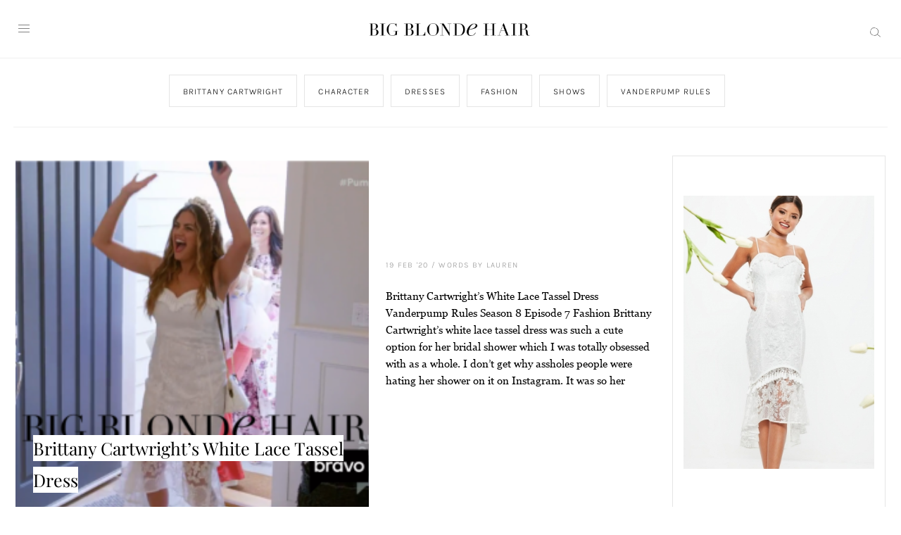

--- FILE ---
content_type: text/html; charset=UTF-8
request_url: https://www.bigblondehair.com/brittany-cartwrights-white-lace-tassel-dress/
body_size: 22591
content:
<!DOCTYPE html>
<html lang="en-US">
<head >
<meta charset="UTF-8" />
<meta name="viewport" content="width=device-width, initial-scale=1" />
<meta name='robots' content='index, follow, max-image-preview:large, max-snippet:-1, max-video-preview:-1' />
<!-- Jetpack Site Verification Tags -->
<meta name="google-site-verification" content="_JNLlSbDO35bIFlp-dJxxn3mFyKsZp7VHAUG7iALnBI" />
<meta name="p:domain_verify" content="317c8981bfc94877ae77debd657717cf" />
<!-- Google tag (gtag.js) consent mode dataLayer added by Site Kit -->
<script type="text/javascript" id="google_gtagjs-js-consent-mode-data-layer">
/* <![CDATA[ */
window.dataLayer = window.dataLayer || [];function gtag(){dataLayer.push(arguments);}
gtag('consent', 'default', {"ad_personalization":"denied","ad_storage":"denied","ad_user_data":"denied","analytics_storage":"denied","functionality_storage":"denied","security_storage":"denied","personalization_storage":"denied","region":["AT","BE","BG","CH","CY","CZ","DE","DK","EE","ES","FI","FR","GB","GR","HR","HU","IE","IS","IT","LI","LT","LU","LV","MT","NL","NO","PL","PT","RO","SE","SI","SK"],"wait_for_update":500});
window._googlesitekitConsentCategoryMap = {"statistics":["analytics_storage"],"marketing":["ad_storage","ad_user_data","ad_personalization"],"functional":["functionality_storage","security_storage"],"preferences":["personalization_storage"]};
window._googlesitekitConsents = {"ad_personalization":"denied","ad_storage":"denied","ad_user_data":"denied","analytics_storage":"denied","functionality_storage":"denied","security_storage":"denied","personalization_storage":"denied","region":["AT","BE","BG","CH","CY","CZ","DE","DK","EE","ES","FI","FR","GB","GR","HR","HU","IE","IS","IT","LI","LT","LU","LV","MT","NL","NO","PL","PT","RO","SE","SI","SK"],"wait_for_update":500};
/* ]]> */
</script>
<!-- End Google tag (gtag.js) consent mode dataLayer added by Site Kit -->

	<!-- This site is optimized with the Yoast SEO plugin v26.8 - https://yoast.com/product/yoast-seo-wordpress/ -->
	<title>Brittany Cartwright&#039;s White Lace Tassel Dress | Big Blonde Hair</title>
	<meta name="description" content="Brittany Cartwright&#039;s White Lace Tassel Dress Vanderpump Rules Season 8 Episode 7 Fashion Brittany Cartwright&#039;s white lace tassel dress was such a cute Brittany Cartwright&#039;s White Lace Tassel Dress Vanderpump Rules Season 8 Episode 7 Fashion and Style on Bravo TV" />
	<link rel="canonical" href="https://www.bigblondehair.com/brittany-cartwrights-white-lace-tassel-dress/" />
	<meta name="twitter:label1" content="Written by" />
	<meta name="twitter:data1" content="Lauren" />
	<meta name="twitter:label2" content="Est. reading time" />
	<meta name="twitter:data2" content="1 minute" />
	<script type="application/ld+json" class="yoast-schema-graph">{"@context":"https://schema.org","@graph":[{"@type":"Article","@id":"https://www.bigblondehair.com/brittany-cartwrights-white-lace-tassel-dress/#article","isPartOf":{"@id":"https://www.bigblondehair.com/brittany-cartwrights-white-lace-tassel-dress/"},"author":{"name":"Lauren","@id":"https://www.bigblondehair.com/#/schema/person/edf8632b69c16ff5522969e412d30cef"},"headline":"Brittany Cartwright&#8217;s White Lace Tassel Dress","datePublished":"2020-02-19T15:38:59+00:00","dateModified":"2020-02-19T19:15:38+00:00","mainEntityOfPage":{"@id":"https://www.bigblondehair.com/brittany-cartwrights-white-lace-tassel-dress/"},"wordCount":154,"commentCount":0,"publisher":{"@id":"https://www.bigblondehair.com/#organization"},"image":{"@id":"https://www.bigblondehair.com/brittany-cartwrights-white-lace-tassel-dress/#primaryimage"},"thumbnailUrl":"https://i0.wp.com/www.bigblondehair.com/wp-content/uploads/2020/02/Brittany-Cartwrights-White-Lace-Tassel-Dress.png?fit=576%2C532&ssl=1","keywords":["Brittany Cartwright","Dress","Fashion","Lace","Missguided","Season 8 Episode 7","Tassel","Vanderpump Rules","White"],"articleSection":["Brittany Cartwright","Character","Dresses","Fashion","Shows","Vanderpump Rules"],"inLanguage":"en-US","potentialAction":[{"@type":"CommentAction","name":"Comment","target":["https://www.bigblondehair.com/brittany-cartwrights-white-lace-tassel-dress/#respond"]}]},{"@type":"WebPage","@id":"https://www.bigblondehair.com/brittany-cartwrights-white-lace-tassel-dress/","url":"https://www.bigblondehair.com/brittany-cartwrights-white-lace-tassel-dress/","name":"Brittany Cartwright's White Lace Tassel Dress | Big Blonde Hair","isPartOf":{"@id":"https://www.bigblondehair.com/#website"},"primaryImageOfPage":{"@id":"https://www.bigblondehair.com/brittany-cartwrights-white-lace-tassel-dress/#primaryimage"},"image":{"@id":"https://www.bigblondehair.com/brittany-cartwrights-white-lace-tassel-dress/#primaryimage"},"thumbnailUrl":"https://i0.wp.com/www.bigblondehair.com/wp-content/uploads/2020/02/Brittany-Cartwrights-White-Lace-Tassel-Dress.png?fit=576%2C532&ssl=1","datePublished":"2020-02-19T15:38:59+00:00","dateModified":"2020-02-19T19:15:38+00:00","description":"Brittany Cartwright's White Lace Tassel Dress Vanderpump Rules Season 8 Episode 7 Fashion Brittany Cartwright's white lace tassel dress was such a cute Brittany Cartwright's White Lace Tassel Dress Vanderpump Rules Season 8 Episode 7 Fashion and Style on Bravo TV","breadcrumb":{"@id":"https://www.bigblondehair.com/brittany-cartwrights-white-lace-tassel-dress/#breadcrumb"},"inLanguage":"en-US","potentialAction":[{"@type":"ReadAction","target":["https://www.bigblondehair.com/brittany-cartwrights-white-lace-tassel-dress/"]}]},{"@type":"ImageObject","inLanguage":"en-US","@id":"https://www.bigblondehair.com/brittany-cartwrights-white-lace-tassel-dress/#primaryimage","url":"https://i0.wp.com/www.bigblondehair.com/wp-content/uploads/2020/02/Brittany-Cartwrights-White-Lace-Tassel-Dress.png?fit=576%2C532&ssl=1","contentUrl":"https://i0.wp.com/www.bigblondehair.com/wp-content/uploads/2020/02/Brittany-Cartwrights-White-Lace-Tassel-Dress.png?fit=576%2C532&ssl=1","width":576,"height":532,"caption":"Brittany Cartwright's White Lace Tassel Dress"},{"@type":"BreadcrumbList","@id":"https://www.bigblondehair.com/brittany-cartwrights-white-lace-tassel-dress/#breadcrumb","itemListElement":[{"@type":"ListItem","position":1,"name":"Home","item":"https://www.bigblondehair.com/"},{"@type":"ListItem","position":2,"name":"Character","item":"https://www.bigblondehair.com/character/"},{"@type":"ListItem","position":3,"name":"Brittany Cartwright&#8217;s White Lace Tassel Dress"}]},{"@type":"WebSite","@id":"https://www.bigblondehair.com/#website","url":"https://www.bigblondehair.com/","name":"Big Blonde Hair","description":"Your Source for Real Housewives Fashion and Style","publisher":{"@id":"https://www.bigblondehair.com/#organization"},"potentialAction":[{"@type":"SearchAction","target":{"@type":"EntryPoint","urlTemplate":"https://www.bigblondehair.com/?s={search_term_string}"},"query-input":{"@type":"PropertyValueSpecification","valueRequired":true,"valueName":"search_term_string"}}],"inLanguage":"en-US"},{"@type":"Organization","@id":"https://www.bigblondehair.com/#organization","name":"Big Blonde Hair","url":"https://www.bigblondehair.com/","logo":{"@type":"ImageObject","inLanguage":"en-US","@id":"https://www.bigblondehair.com/#/schema/logo/image/","url":"https://www.bigblondehair.com/wp-content/uploads/2017/09/Screen-Shot-2017-08-04-at-2.23.16-PM.png","contentUrl":"https://www.bigblondehair.com/wp-content/uploads/2017/09/Screen-Shot-2017-08-04-at-2.23.16-PM.png","width":648,"height":107,"caption":"Big Blonde Hair"},"image":{"@id":"https://www.bigblondehair.com/#/schema/logo/image/"},"sameAs":["https://www.facebook.com/bigblondehair/","https://x.com/bigblondehair","https://www.instagram.com/bigblondehair/","https://www.pinterest.com/bigblondehair/"]},{"@type":"Person","@id":"https://www.bigblondehair.com/#/schema/person/edf8632b69c16ff5522969e412d30cef","name":"Lauren","description":"I'm a former wholesale sales representative for major contemporary clothing lines turned fashion writer with a style obsession! My fashion career and love for writing all came together back in 2009 when I found Dina Manzo's Alice &amp; Olivia Ombre Rosette Dress was something I could have in my closet and noticed that Patti Stanger wore Express and decided to write about it. I love fashion and am lucky to have had awesome readers that helped make my dream a career.","sameAs":["http://bigblondehair.com","Lauren Sebastian","https://x.com/@bigblondehair","bigblondehairblog"],"url":"https://www.bigblondehair.com/author/admin/"}]}</script>
	<!-- / Yoast SEO plugin. -->


<link rel='dns-prefetch' href='//cdn.jsdelivr.net' />
<link rel='dns-prefetch' href='//www.googletagmanager.com' />
<link rel='dns-prefetch' href='//stats.wp.com' />
<link rel='dns-prefetch' href='//use.fontawesome.com' />
<link rel='dns-prefetch' href='//widgets.wp.com' />
<link rel='dns-prefetch' href='//s0.wp.com' />
<link rel='dns-prefetch' href='//0.gravatar.com' />
<link rel='dns-prefetch' href='//1.gravatar.com' />
<link rel='dns-prefetch' href='//2.gravatar.com' />
<link rel='dns-prefetch' href='//pagead2.googlesyndication.com' />
<link rel='preconnect' href='//c0.wp.com' />
<link rel='preconnect' href='//i0.wp.com' />
<link rel="alternate" type="application/rss+xml" title="Big Blonde Hair &raquo; Feed" href="https://www.bigblondehair.com/feed/" />
<link rel="alternate" type="application/rss+xml" title="Big Blonde Hair &raquo; Comments Feed" href="https://www.bigblondehair.com/comments/feed/" />
<link rel="alternate" type="application/rss+xml" title="Big Blonde Hair &raquo; Brittany Cartwright&#8217;s White Lace Tassel Dress Comments Feed" href="https://www.bigblondehair.com/brittany-cartwrights-white-lace-tassel-dress/feed/" />
<link rel="alternate" title="oEmbed (JSON)" type="application/json+oembed" href="https://www.bigblondehair.com/wp-json/oembed/1.0/embed?url=https%3A%2F%2Fwww.bigblondehair.com%2Fbrittany-cartwrights-white-lace-tassel-dress%2F" />
<link rel="alternate" title="oEmbed (XML)" type="text/xml+oembed" href="https://www.bigblondehair.com/wp-json/oembed/1.0/embed?url=https%3A%2F%2Fwww.bigblondehair.com%2Fbrittany-cartwrights-white-lace-tassel-dress%2F&#038;format=xml" />
<style id='wp-img-auto-sizes-contain-inline-css' type='text/css'>
img:is([sizes=auto i],[sizes^="auto," i]){contain-intrinsic-size:3000px 1500px}
/*# sourceURL=wp-img-auto-sizes-contain-inline-css */
</style>
<link rel='stylesheet' id='big-blonde-hair-2023-css' href='https://www.bigblondehair.com/wp-content/themes/MTT_2023/style.css?v=1691102037&#038;ver=6.9' type='text/css' media='all' />
<style id='wp-emoji-styles-inline-css' type='text/css'>

	img.wp-smiley, img.emoji {
		display: inline !important;
		border: none !important;
		box-shadow: none !important;
		height: 1em !important;
		width: 1em !important;
		margin: 0 0.07em !important;
		vertical-align: -0.1em !important;
		background: none !important;
		padding: 0 !important;
	}
/*# sourceURL=wp-emoji-styles-inline-css */
</style>
<style id='wp-block-library-inline-css' type='text/css'>
:root{--wp-block-synced-color:#7a00df;--wp-block-synced-color--rgb:122,0,223;--wp-bound-block-color:var(--wp-block-synced-color);--wp-editor-canvas-background:#ddd;--wp-admin-theme-color:#007cba;--wp-admin-theme-color--rgb:0,124,186;--wp-admin-theme-color-darker-10:#006ba1;--wp-admin-theme-color-darker-10--rgb:0,107,160.5;--wp-admin-theme-color-darker-20:#005a87;--wp-admin-theme-color-darker-20--rgb:0,90,135;--wp-admin-border-width-focus:2px}@media (min-resolution:192dpi){:root{--wp-admin-border-width-focus:1.5px}}.wp-element-button{cursor:pointer}:root .has-very-light-gray-background-color{background-color:#eee}:root .has-very-dark-gray-background-color{background-color:#313131}:root .has-very-light-gray-color{color:#eee}:root .has-very-dark-gray-color{color:#313131}:root .has-vivid-green-cyan-to-vivid-cyan-blue-gradient-background{background:linear-gradient(135deg,#00d084,#0693e3)}:root .has-purple-crush-gradient-background{background:linear-gradient(135deg,#34e2e4,#4721fb 50%,#ab1dfe)}:root .has-hazy-dawn-gradient-background{background:linear-gradient(135deg,#faaca8,#dad0ec)}:root .has-subdued-olive-gradient-background{background:linear-gradient(135deg,#fafae1,#67a671)}:root .has-atomic-cream-gradient-background{background:linear-gradient(135deg,#fdd79a,#004a59)}:root .has-nightshade-gradient-background{background:linear-gradient(135deg,#330968,#31cdcf)}:root .has-midnight-gradient-background{background:linear-gradient(135deg,#020381,#2874fc)}:root{--wp--preset--font-size--normal:16px;--wp--preset--font-size--huge:42px}.has-regular-font-size{font-size:1em}.has-larger-font-size{font-size:2.625em}.has-normal-font-size{font-size:var(--wp--preset--font-size--normal)}.has-huge-font-size{font-size:var(--wp--preset--font-size--huge)}.has-text-align-center{text-align:center}.has-text-align-left{text-align:left}.has-text-align-right{text-align:right}.has-fit-text{white-space:nowrap!important}#end-resizable-editor-section{display:none}.aligncenter{clear:both}.items-justified-left{justify-content:flex-start}.items-justified-center{justify-content:center}.items-justified-right{justify-content:flex-end}.items-justified-space-between{justify-content:space-between}.screen-reader-text{border:0;clip-path:inset(50%);height:1px;margin:-1px;overflow:hidden;padding:0;position:absolute;width:1px;word-wrap:normal!important}.screen-reader-text:focus{background-color:#ddd;clip-path:none;color:#444;display:block;font-size:1em;height:auto;left:5px;line-height:normal;padding:15px 23px 14px;text-decoration:none;top:5px;width:auto;z-index:100000}html :where(.has-border-color){border-style:solid}html :where([style*=border-top-color]){border-top-style:solid}html :where([style*=border-right-color]){border-right-style:solid}html :where([style*=border-bottom-color]){border-bottom-style:solid}html :where([style*=border-left-color]){border-left-style:solid}html :where([style*=border-width]){border-style:solid}html :where([style*=border-top-width]){border-top-style:solid}html :where([style*=border-right-width]){border-right-style:solid}html :where([style*=border-bottom-width]){border-bottom-style:solid}html :where([style*=border-left-width]){border-left-style:solid}html :where(img[class*=wp-image-]){height:auto;max-width:100%}:where(figure){margin:0 0 1em}html :where(.is-position-sticky){--wp-admin--admin-bar--position-offset:var(--wp-admin--admin-bar--height,0px)}@media screen and (max-width:600px){html :where(.is-position-sticky){--wp-admin--admin-bar--position-offset:0px}}

/*# sourceURL=wp-block-library-inline-css */
</style><style id='global-styles-inline-css' type='text/css'>
:root{--wp--preset--aspect-ratio--square: 1;--wp--preset--aspect-ratio--4-3: 4/3;--wp--preset--aspect-ratio--3-4: 3/4;--wp--preset--aspect-ratio--3-2: 3/2;--wp--preset--aspect-ratio--2-3: 2/3;--wp--preset--aspect-ratio--16-9: 16/9;--wp--preset--aspect-ratio--9-16: 9/16;--wp--preset--color--black: #000000;--wp--preset--color--cyan-bluish-gray: #abb8c3;--wp--preset--color--white: #FFFFFF;--wp--preset--color--pale-pink: #f78da7;--wp--preset--color--vivid-red: #cf2e2e;--wp--preset--color--luminous-vivid-orange: #ff6900;--wp--preset--color--luminous-vivid-amber: #fcb900;--wp--preset--color--light-green-cyan: #7bdcb5;--wp--preset--color--vivid-green-cyan: #00d084;--wp--preset--color--pale-cyan-blue: #8ed1fc;--wp--preset--color--vivid-cyan-blue: #0693e3;--wp--preset--color--vivid-purple: #9b51e0;--wp--preset--color--grey: #CBCBCB;--wp--preset--gradient--vivid-cyan-blue-to-vivid-purple: linear-gradient(135deg,rgb(6,147,227) 0%,rgb(155,81,224) 100%);--wp--preset--gradient--light-green-cyan-to-vivid-green-cyan: linear-gradient(135deg,rgb(122,220,180) 0%,rgb(0,208,130) 100%);--wp--preset--gradient--luminous-vivid-amber-to-luminous-vivid-orange: linear-gradient(135deg,rgb(252,185,0) 0%,rgb(255,105,0) 100%);--wp--preset--gradient--luminous-vivid-orange-to-vivid-red: linear-gradient(135deg,rgb(255,105,0) 0%,rgb(207,46,46) 100%);--wp--preset--gradient--very-light-gray-to-cyan-bluish-gray: linear-gradient(135deg,rgb(238,238,238) 0%,rgb(169,184,195) 100%);--wp--preset--gradient--cool-to-warm-spectrum: linear-gradient(135deg,rgb(74,234,220) 0%,rgb(151,120,209) 20%,rgb(207,42,186) 40%,rgb(238,44,130) 60%,rgb(251,105,98) 80%,rgb(254,248,76) 100%);--wp--preset--gradient--blush-light-purple: linear-gradient(135deg,rgb(255,206,236) 0%,rgb(152,150,240) 100%);--wp--preset--gradient--blush-bordeaux: linear-gradient(135deg,rgb(254,205,165) 0%,rgb(254,45,45) 50%,rgb(107,0,62) 100%);--wp--preset--gradient--luminous-dusk: linear-gradient(135deg,rgb(255,203,112) 0%,rgb(199,81,192) 50%,rgb(65,88,208) 100%);--wp--preset--gradient--pale-ocean: linear-gradient(135deg,rgb(255,245,203) 0%,rgb(182,227,212) 50%,rgb(51,167,181) 100%);--wp--preset--gradient--electric-grass: linear-gradient(135deg,rgb(202,248,128) 0%,rgb(113,206,126) 100%);--wp--preset--gradient--midnight: linear-gradient(135deg,rgb(2,3,129) 0%,rgb(40,116,252) 100%);--wp--preset--font-size--small: 13px;--wp--preset--font-size--medium: 20px;--wp--preset--font-size--large: 36px;--wp--preset--font-size--x-large: 42px;--wp--preset--spacing--20: 0.44rem;--wp--preset--spacing--30: 0.67rem;--wp--preset--spacing--40: 1rem;--wp--preset--spacing--50: 1.5rem;--wp--preset--spacing--60: 2.25rem;--wp--preset--spacing--70: 3.38rem;--wp--preset--spacing--80: 5.06rem;--wp--preset--shadow--natural: 6px 6px 9px rgba(0, 0, 0, 0.2);--wp--preset--shadow--deep: 12px 12px 50px rgba(0, 0, 0, 0.4);--wp--preset--shadow--sharp: 6px 6px 0px rgba(0, 0, 0, 0.2);--wp--preset--shadow--outlined: 6px 6px 0px -3px rgb(255, 255, 255), 6px 6px rgb(0, 0, 0);--wp--preset--shadow--crisp: 6px 6px 0px rgb(0, 0, 0);}:where(.is-layout-flex){gap: 0.5em;}:where(.is-layout-grid){gap: 0.5em;}body .is-layout-flex{display: flex;}.is-layout-flex{flex-wrap: wrap;align-items: center;}.is-layout-flex > :is(*, div){margin: 0;}body .is-layout-grid{display: grid;}.is-layout-grid > :is(*, div){margin: 0;}:where(.wp-block-columns.is-layout-flex){gap: 2em;}:where(.wp-block-columns.is-layout-grid){gap: 2em;}:where(.wp-block-post-template.is-layout-flex){gap: 1.25em;}:where(.wp-block-post-template.is-layout-grid){gap: 1.25em;}.has-black-color{color: var(--wp--preset--color--black) !important;}.has-cyan-bluish-gray-color{color: var(--wp--preset--color--cyan-bluish-gray) !important;}.has-white-color{color: var(--wp--preset--color--white) !important;}.has-pale-pink-color{color: var(--wp--preset--color--pale-pink) !important;}.has-vivid-red-color{color: var(--wp--preset--color--vivid-red) !important;}.has-luminous-vivid-orange-color{color: var(--wp--preset--color--luminous-vivid-orange) !important;}.has-luminous-vivid-amber-color{color: var(--wp--preset--color--luminous-vivid-amber) !important;}.has-light-green-cyan-color{color: var(--wp--preset--color--light-green-cyan) !important;}.has-vivid-green-cyan-color{color: var(--wp--preset--color--vivid-green-cyan) !important;}.has-pale-cyan-blue-color{color: var(--wp--preset--color--pale-cyan-blue) !important;}.has-vivid-cyan-blue-color{color: var(--wp--preset--color--vivid-cyan-blue) !important;}.has-vivid-purple-color{color: var(--wp--preset--color--vivid-purple) !important;}.has-black-background-color{background-color: var(--wp--preset--color--black) !important;}.has-cyan-bluish-gray-background-color{background-color: var(--wp--preset--color--cyan-bluish-gray) !important;}.has-white-background-color{background-color: var(--wp--preset--color--white) !important;}.has-pale-pink-background-color{background-color: var(--wp--preset--color--pale-pink) !important;}.has-vivid-red-background-color{background-color: var(--wp--preset--color--vivid-red) !important;}.has-luminous-vivid-orange-background-color{background-color: var(--wp--preset--color--luminous-vivid-orange) !important;}.has-luminous-vivid-amber-background-color{background-color: var(--wp--preset--color--luminous-vivid-amber) !important;}.has-light-green-cyan-background-color{background-color: var(--wp--preset--color--light-green-cyan) !important;}.has-vivid-green-cyan-background-color{background-color: var(--wp--preset--color--vivid-green-cyan) !important;}.has-pale-cyan-blue-background-color{background-color: var(--wp--preset--color--pale-cyan-blue) !important;}.has-vivid-cyan-blue-background-color{background-color: var(--wp--preset--color--vivid-cyan-blue) !important;}.has-vivid-purple-background-color{background-color: var(--wp--preset--color--vivid-purple) !important;}.has-black-border-color{border-color: var(--wp--preset--color--black) !important;}.has-cyan-bluish-gray-border-color{border-color: var(--wp--preset--color--cyan-bluish-gray) !important;}.has-white-border-color{border-color: var(--wp--preset--color--white) !important;}.has-pale-pink-border-color{border-color: var(--wp--preset--color--pale-pink) !important;}.has-vivid-red-border-color{border-color: var(--wp--preset--color--vivid-red) !important;}.has-luminous-vivid-orange-border-color{border-color: var(--wp--preset--color--luminous-vivid-orange) !important;}.has-luminous-vivid-amber-border-color{border-color: var(--wp--preset--color--luminous-vivid-amber) !important;}.has-light-green-cyan-border-color{border-color: var(--wp--preset--color--light-green-cyan) !important;}.has-vivid-green-cyan-border-color{border-color: var(--wp--preset--color--vivid-green-cyan) !important;}.has-pale-cyan-blue-border-color{border-color: var(--wp--preset--color--pale-cyan-blue) !important;}.has-vivid-cyan-blue-border-color{border-color: var(--wp--preset--color--vivid-cyan-blue) !important;}.has-vivid-purple-border-color{border-color: var(--wp--preset--color--vivid-purple) !important;}.has-vivid-cyan-blue-to-vivid-purple-gradient-background{background: var(--wp--preset--gradient--vivid-cyan-blue-to-vivid-purple) !important;}.has-light-green-cyan-to-vivid-green-cyan-gradient-background{background: var(--wp--preset--gradient--light-green-cyan-to-vivid-green-cyan) !important;}.has-luminous-vivid-amber-to-luminous-vivid-orange-gradient-background{background: var(--wp--preset--gradient--luminous-vivid-amber-to-luminous-vivid-orange) !important;}.has-luminous-vivid-orange-to-vivid-red-gradient-background{background: var(--wp--preset--gradient--luminous-vivid-orange-to-vivid-red) !important;}.has-very-light-gray-to-cyan-bluish-gray-gradient-background{background: var(--wp--preset--gradient--very-light-gray-to-cyan-bluish-gray) !important;}.has-cool-to-warm-spectrum-gradient-background{background: var(--wp--preset--gradient--cool-to-warm-spectrum) !important;}.has-blush-light-purple-gradient-background{background: var(--wp--preset--gradient--blush-light-purple) !important;}.has-blush-bordeaux-gradient-background{background: var(--wp--preset--gradient--blush-bordeaux) !important;}.has-luminous-dusk-gradient-background{background: var(--wp--preset--gradient--luminous-dusk) !important;}.has-pale-ocean-gradient-background{background: var(--wp--preset--gradient--pale-ocean) !important;}.has-electric-grass-gradient-background{background: var(--wp--preset--gradient--electric-grass) !important;}.has-midnight-gradient-background{background: var(--wp--preset--gradient--midnight) !important;}.has-small-font-size{font-size: var(--wp--preset--font-size--small) !important;}.has-medium-font-size{font-size: var(--wp--preset--font-size--medium) !important;}.has-large-font-size{font-size: var(--wp--preset--font-size--large) !important;}.has-x-large-font-size{font-size: var(--wp--preset--font-size--x-large) !important;}
/*# sourceURL=global-styles-inline-css */
</style>

<style id='classic-theme-styles-inline-css' type='text/css'>
/*! This file is auto-generated */
.wp-block-button__link{color:#fff;background-color:#32373c;border-radius:9999px;box-shadow:none;text-decoration:none;padding:calc(.667em + 2px) calc(1.333em + 2px);font-size:1.125em}.wp-block-file__button{background:#32373c;color:#fff;text-decoration:none}
/*# sourceURL=/wp-includes/css/classic-themes.min.css */
</style>
<link rel='stylesheet' id='wp-components-css' href='https://c0.wp.com/c/6.9/wp-includes/css/dist/components/style.min.css' type='text/css' media='all' />
<link rel='stylesheet' id='wp-preferences-css' href='https://c0.wp.com/c/6.9/wp-includes/css/dist/preferences/style.min.css' type='text/css' media='all' />
<link rel='stylesheet' id='wp-block-editor-css' href='https://c0.wp.com/c/6.9/wp-includes/css/dist/block-editor/style.min.css' type='text/css' media='all' />
<link rel='stylesheet' id='popup-maker-block-library-style-css' href='https://www.bigblondehair.com/wp-content/plugins/popup-maker/dist/packages/block-library-style.css?ver=dbea705cfafe089d65f1' type='text/css' media='all' />
<link rel='stylesheet' id='dashicons-css' href='https://c0.wp.com/c/6.9/wp-includes/css/dashicons.min.css' type='text/css' media='all' />
<link rel='stylesheet' id='admin-bar-css' href='https://c0.wp.com/c/6.9/wp-includes/css/admin-bar.min.css' type='text/css' media='all' />
<style id='admin-bar-inline-css' type='text/css'>

    /* Hide CanvasJS credits for P404 charts specifically */
    #p404RedirectChart .canvasjs-chart-credit {
        display: none !important;
    }
    
    #p404RedirectChart canvas {
        border-radius: 6px;
    }

    .p404-redirect-adminbar-weekly-title {
        font-weight: bold;
        font-size: 14px;
        color: #fff;
        margin-bottom: 6px;
    }

    #wpadminbar #wp-admin-bar-p404_free_top_button .ab-icon:before {
        content: "\f103";
        color: #dc3545;
        top: 3px;
    }
    
    #wp-admin-bar-p404_free_top_button .ab-item {
        min-width: 80px !important;
        padding: 0px !important;
    }
    
    /* Ensure proper positioning and z-index for P404 dropdown */
    .p404-redirect-adminbar-dropdown-wrap { 
        min-width: 0; 
        padding: 0;
        position: static !important;
    }
    
    #wpadminbar #wp-admin-bar-p404_free_top_button_dropdown {
        position: static !important;
    }
    
    #wpadminbar #wp-admin-bar-p404_free_top_button_dropdown .ab-item {
        padding: 0 !important;
        margin: 0 !important;
    }
    
    .p404-redirect-dropdown-container {
        min-width: 340px;
        padding: 18px 18px 12px 18px;
        background: #23282d !important;
        color: #fff;
        border-radius: 12px;
        box-shadow: 0 8px 32px rgba(0,0,0,0.25);
        margin-top: 10px;
        position: relative !important;
        z-index: 999999 !important;
        display: block !important;
        border: 1px solid #444;
    }
    
    /* Ensure P404 dropdown appears on hover */
    #wpadminbar #wp-admin-bar-p404_free_top_button .p404-redirect-dropdown-container { 
        display: none !important;
    }
    
    #wpadminbar #wp-admin-bar-p404_free_top_button:hover .p404-redirect-dropdown-container { 
        display: block !important;
    }
    
    #wpadminbar #wp-admin-bar-p404_free_top_button:hover #wp-admin-bar-p404_free_top_button_dropdown .p404-redirect-dropdown-container {
        display: block !important;
    }
    
    .p404-redirect-card {
        background: #2c3338;
        border-radius: 8px;
        padding: 18px 18px 12px 18px;
        box-shadow: 0 2px 8px rgba(0,0,0,0.07);
        display: flex;
        flex-direction: column;
        align-items: flex-start;
        border: 1px solid #444;
    }
    
    .p404-redirect-btn {
        display: inline-block;
        background: #dc3545;
        color: #fff !important;
        font-weight: bold;
        padding: 5px 22px;
        border-radius: 8px;
        text-decoration: none;
        font-size: 17px;
        transition: background 0.2s, box-shadow 0.2s;
        margin-top: 8px;
        box-shadow: 0 2px 8px rgba(220,53,69,0.15);
        text-align: center;
        line-height: 1.6;
    }
    
    .p404-redirect-btn:hover {
        background: #c82333;
        color: #fff !important;
        box-shadow: 0 4px 16px rgba(220,53,69,0.25);
    }
    
    /* Prevent conflicts with other admin bar dropdowns */
    #wpadminbar .ab-top-menu > li:hover > .ab-item,
    #wpadminbar .ab-top-menu > li.hover > .ab-item {
        z-index: auto;
    }
    
    #wpadminbar #wp-admin-bar-p404_free_top_button:hover > .ab-item {
        z-index: 999998 !important;
    }
    
/*# sourceURL=admin-bar-inline-css */
</style>
<link rel='stylesheet' id='ce_responsive-css' href='https://www.bigblondehair.com/wp-content/plugins/simple-embed-code/css/video-container.min.css?ver=2.5.1' type='text/css' media='all' />
<link rel='stylesheet' id='style-css' href='https://www.bigblondehair.com/wp-content/themes/MTT_2023/style.css?v=1691102037&#038;ver=6.9' type='text/css' media='all' />
<link rel='stylesheet' id='slider-css' href='//cdn.jsdelivr.net/jquery.slick/1.6.0/slick.css?ver=1.1' type='text/css' media='all' />
<link rel='stylesheet' id='swiper-css' href='//cdn.jsdelivr.net/npm/swiper@8/swiper-bundle.min.css?ver=1.1' type='text/css' media='all' />
<link rel='stylesheet' id='jetpack_likes-css' href='https://c0.wp.com/p/jetpack/15.4/modules/likes/style.css' type='text/css' media='all' />
<link rel='stylesheet' id='responsive-menu-pro-font-awesome-css' href='https://use.fontawesome.com/releases/v5.2.0/css/all.css' type='text/css' media='all' />
<script type="text/javascript" src="https://c0.wp.com/c/6.9/wp-includes/js/jquery/jquery.min.js" id="jquery-core-js"></script>
<script type="text/javascript" src="https://c0.wp.com/c/6.9/wp-includes/js/jquery/jquery-migrate.min.js" id="jquery-migrate-js"></script>
<script type="text/javascript" src="https://www.bigblondehair.com/wp-content/plugins/responsive-menu-pro/public/js/noscroll.js" id="responsive-menu-pro-noscroll-js"></script>

<!-- Google tag (gtag.js) snippet added by Site Kit -->
<!-- Google Analytics snippet added by Site Kit -->
<script type="text/javascript" src="https://www.googletagmanager.com/gtag/js?id=GT-KTBKFGJ" id="google_gtagjs-js" async></script>
<script type="text/javascript" id="google_gtagjs-js-after">
/* <![CDATA[ */
window.dataLayer = window.dataLayer || [];function gtag(){dataLayer.push(arguments);}
gtag("set","linker",{"domains":["www.bigblondehair.com"]});
gtag("js", new Date());
gtag("set", "developer_id.dZTNiMT", true);
gtag("config", "GT-KTBKFGJ", {"googlesitekit_post_type":"post"});
//# sourceURL=google_gtagjs-js-after
/* ]]> */
</script>
<link rel="https://api.w.org/" href="https://www.bigblondehair.com/wp-json/" /><link rel="alternate" title="JSON" type="application/json" href="https://www.bigblondehair.com/wp-json/wp/v2/posts/70905" /><link rel="EditURI" type="application/rsd+xml" title="RSD" href="https://www.bigblondehair.com/xmlrpc.php?rsd" />
<meta name="generator" content="WordPress 6.9" />
<link rel='shortlink' href='https://www.bigblondehair.com/?p=70905' />
<meta name="generator" content="Site Kit by Google 1.170.0" />	<style>img#wpstats{display:none}</style>
		<link rel="pingback" href="https://www.bigblondehair.com/xmlrpc.php" />

<!-- Google AdSense meta tags added by Site Kit -->
<meta name="google-adsense-platform-account" content="ca-host-pub-2644536267352236">
<meta name="google-adsense-platform-domain" content="sitekit.withgoogle.com">
<!-- End Google AdSense meta tags added by Site Kit -->

<!-- Google AdSense snippet added by Site Kit -->
<script type="text/javascript" async="async" src="https://pagead2.googlesyndication.com/pagead/js/adsbygoogle.js?client=ca-pub-1647335146889528&amp;host=ca-host-pub-2644536267352236" crossorigin="anonymous"></script>

<!-- End Google AdSense snippet added by Site Kit -->

<!-- Jetpack Open Graph Tags -->
<meta property="og:type" content="article" />
<meta property="og:title" content="Brittany Cartwright&#8217;s White Lace Tassel Dress" />
<meta property="og:url" content="https://www.bigblondehair.com/brittany-cartwrights-white-lace-tassel-dress/" />
<meta property="og:description" content="Brittany Cartwright&#8217;s White Lace Tassel Dress Vanderpump Rules Season 8 Episode 7 Fashion Brittany Cartwright&#8217;s white lace tassel dress was such a cute option for her bridal shower whic…" />
<meta property="article:published_time" content="2020-02-19T15:38:59+00:00" />
<meta property="article:modified_time" content="2020-02-19T19:15:38+00:00" />
<meta property="og:site_name" content="Big Blonde Hair" />
<meta property="og:image" content="https://i0.wp.com/www.bigblondehair.com/wp-content/uploads/2020/02/Brittany-Cartwrights-White-Lace-Tassel-Dress.png?fit=576%2C532&#038;ssl=1" />
<meta property="og:image:width" content="576" />
<meta property="og:image:height" content="532" />
<meta property="og:image:alt" content="Brittany Cartwright&#039;s White Lace Tassel Dress" />
<meta property="og:locale" content="en_US" />
<meta name="twitter:text:title" content="Brittany Cartwright&#8217;s White Lace Tassel Dress" />
<meta name="twitter:image" content="https://i0.wp.com/www.bigblondehair.com/wp-content/uploads/2020/02/Brittany-Cartwrights-White-Lace-Tassel-Dress.png?fit=576%2C532&#038;ssl=1&#038;w=640" />
<meta name="twitter:image:alt" content="Brittany Cartwright&#039;s White Lace Tassel Dress" />
<meta name="twitter:card" content="summary_large_image" />

<!-- End Jetpack Open Graph Tags -->
<link rel="icon" href="https://i0.wp.com/www.bigblondehair.com/wp-content/uploads/2023/06/cropped-cropped-Artboard-2%404x.png?fit=32%2C32&#038;ssl=1" sizes="32x32" />
<link rel="icon" href="https://i0.wp.com/www.bigblondehair.com/wp-content/uploads/2023/06/cropped-cropped-Artboard-2%404x.png?fit=192%2C192&#038;ssl=1" sizes="192x192" />
<link rel="apple-touch-icon" href="https://i0.wp.com/www.bigblondehair.com/wp-content/uploads/2023/06/cropped-cropped-Artboard-2%404x.png?fit=180%2C180&#038;ssl=1" />
<meta name="msapplication-TileImage" content="https://i0.wp.com/www.bigblondehair.com/wp-content/uploads/2023/06/cropped-cropped-Artboard-2%404x.png?fit=270%2C270&#038;ssl=1" />
<style>button#responsive-menu-pro-button,
#responsive-menu-pro-container {
    display: none;
    -webkit-text-size-adjust: 100%;
}

#responsive-menu-pro-container {
    z-index: 99998;
}

@media screen and (max-width: 9000px) {

    #responsive-menu-pro-container {
        display: block;
        position: fixed;
        top: 0;
        bottom: 0;
                padding-bottom: 5px;
        margin-bottom: -5px;
        outline: 1px solid transparent;
        overflow-y: auto;
        overflow-x: hidden;
    }

    #responsive-menu-pro-container .responsive-menu-pro-search-box {
        width: 100%;
        padding: 0 2%;
        border-radius: 2px;
        height: 50px;
        -webkit-appearance: none;
    }

    #responsive-menu-pro-container.push-left,
    #responsive-menu-pro-container.slide-left {
        transform: translateX(-100%);
        -ms-transform: translateX(-100%);
        -webkit-transform: translateX(-100%);
        -moz-transform: translateX(-100%);
    }

    .responsive-menu-pro-open #responsive-menu-pro-container.push-left,
    .responsive-menu-pro-open #responsive-menu-pro-container.slide-left {
        transform: translateX(0);
        -ms-transform: translateX(0);
        -webkit-transform: translateX(0);
        -moz-transform: translateX(0);
    }

    #responsive-menu-pro-container.push-top,
    #responsive-menu-pro-container.slide-top {
        transform: translateY(-100%);
        -ms-transform: translateY(-100%);
        -webkit-transform: translateY(-100%);
        -moz-transform: translateY(-100%);
    }

    .responsive-menu-pro-open #responsive-menu-pro-container.push-top,
    .responsive-menu-pro-open #responsive-menu-pro-container.slide-top {
        transform: translateY(0);
        -ms-transform: translateY(0);
        -webkit-transform: translateY(0);
        -moz-transform: translateY(0);
    }

    #responsive-menu-pro-container.push-right,
    #responsive-menu-pro-container.slide-right {
        transform: translateX(100%);
        -ms-transform: translateX(100%);
        -webkit-transform: translateX(100%);
        -moz-transform: translateX(100%);
    }

    .responsive-menu-pro-open #responsive-menu-pro-container.push-right,
    .responsive-menu-pro-open #responsive-menu-pro-container.slide-right {
        transform: translateX(0);
        -ms-transform: translateX(0);
        -webkit-transform: translateX(0);
        -moz-transform: translateX(0);
    }

    #responsive-menu-pro-container.push-bottom,
    #responsive-menu-pro-container.slide-bottom {
        transform: translateY(100%);
        -ms-transform: translateY(100%);
        -webkit-transform: translateY(100%);
        -moz-transform: translateY(100%);
    }

    .responsive-menu-pro-open #responsive-menu-pro-container.push-bottom,
    .responsive-menu-pro-open #responsive-menu-pro-container.slide-bottom {
        transform: translateY(0);
        -ms-transform: translateY(0);
        -webkit-transform: translateY(0);
        -moz-transform: translateY(0);
    }

    #responsive-menu-pro-container,
    #responsive-menu-pro-container:before,
    #responsive-menu-pro-container:after,
    #responsive-menu-pro-container *,
    #responsive-menu-pro-container *:before,
    #responsive-menu-pro-container *:after {
        box-sizing: border-box;
        margin: 0;
        padding: 0;
    }

    #responsive-menu-pro-container #responsive-menu-pro-search-box,
    #responsive-menu-pro-container #responsive-menu-pro-additional-content,
    #responsive-menu-pro-container #responsive-menu-pro-title {
        padding: 25px 5%;
    }

    #responsive-menu-pro-container #responsive-menu-pro,
    #responsive-menu-pro-container #responsive-menu-pro ul {
        width: 100%;
   }

    #responsive-menu-pro-container #responsive-menu-pro ul.responsive-menu-pro-submenu {
        display: none;
    }

    #responsive-menu-pro-container #responsive-menu-pro ul.responsive-menu-pro-submenu.responsive-menu-pro-submenu-open {
     display: block;
    }

    
    #responsive-menu-pro-container li.responsive-menu-pro-item {
        width: 100%;
        list-style: none;
    }

    #responsive-menu-pro-container li.responsive-menu-pro-item a {
        width: 100%;
        display: block;
        text-decoration: none;
        position: relative;
    }

    #responsive-menu-pro-container #responsive-menu-pro li.responsive-menu-pro-item a {
                    padding-left: 45px;
            }

    #responsive-menu-pro-container .responsive-menu-pro-submenu li.responsive-menu-pro-item a {
                    padding: 0   5%;
            }


    #responsive-menu-pro-container li.responsive-menu-pro-item a .glyphicon,
    #responsive-menu-pro-container li.responsive-menu-pro-item a .fab,
    #responsive-menu-pro-container li.responsive-menu-pro-item a .fas {
        margin-right: 15px;
    }

    #responsive-menu-pro-container li.responsive-menu-pro-item a .responsive-menu-pro-subarrow {
        position: absolute;
        top: 0;
        bottom: 0;
        text-align: center;
        overflow: hidden;
    }

    #responsive-menu-pro-container li.responsive-menu-pro-item a .responsive-menu-pro-subarrow .glyphicon,
    #responsive-menu-pro-container li.responsive-menu-pro-item a .responsive-menu-pro-subarrow .fab,
    #responsive-menu-pro-container li.responsive-menu-pro-item a .responsive-menu-pro-subarrow .fas {
        margin-right: 0;
    }

    button#responsive-menu-pro-button .responsive-menu-pro-button-icon-inactive {
        display: none;
    }

    button#responsive-menu-pro-button {
        z-index: 99999;
        display: none;
        overflow: hidden;
        outline: none;
    }

    button#responsive-menu-pro-button img {
        max-width: 100%;
    }

    .responsive-menu-pro-label {
        display: inline-block;
        font-weight: 600;
        margin: 0 5px;
        vertical-align: middle;
        pointer-events: none;
    }

    .responsive-menu-pro-accessible {
        display: inline-block;
    }

    .responsive-menu-pro-accessible .responsive-menu-pro-box {
        display: inline-block;
        vertical-align: middle;
    }

    .responsive-menu-pro-label.responsive-menu-pro-label-top,
    .responsive-menu-pro-label.responsive-menu-pro-label-bottom {
        display: block;
        margin: 0 auto;
    }

    button#responsive-menu-pro-button {
        padding: 0 0;
        display: inline-block;
        cursor: pointer;
        transition-property: opacity, filter;
        transition-duration: 0.15s;
        transition-timing-function: linear;
        font: inherit;
        color: inherit;
        text-transform: none;
        background-color: transparent;
        border: 0;
        margin: 0;
    }

    .responsive-menu-pro-box {
        width: 16px;
        height: 11px;
        display: inline-block;
        position: relative;
    }

    .responsive-menu-pro-inner {
        display: block;
        top: 50%;
        margin-top: -0.5px;
    }

    .responsive-menu-pro-inner,
    .responsive-menu-pro-inner::before,
    .responsive-menu-pro-inner::after {
        width: 16px;
        height: 1px;
        background-color: rgba(130, 130, 130, 1);
        border-radius: 4px;
        position: absolute;
        transition-property: transform;
        transition-duration: 0.15s;
        transition-timing-function: ease;
    }

    .responsive-menu-pro-open .responsive-menu-pro-inner,
    .responsive-menu-pro-open .responsive-menu-pro-inner::before,
    .responsive-menu-pro-open .responsive-menu-pro-inner::after {
        background-color: rgba(130, 130, 130, 1);
    }

    button#responsive-menu-pro-button:hover .responsive-menu-pro-inner,
    button#responsive-menu-pro-button:hover .responsive-menu-pro-inner::before,
    button#responsive-menu-pro-button:hover .responsive-menu-pro-inner::after,
    button#responsive-menu-pro-button:hover .responsive-menu-pro-open .responsive-menu-pro-inner,
    button#responsive-menu-pro-button:hover .responsive-menu-pro-open .responsive-menu-pro-inner::before,
    button#responsive-menu-pro-button:hover .responsive-menu-pro-open .responsive-menu-pro-inner::after,
    button#responsive-menu-pro-button:focus .responsive-menu-pro-inner,
    button#responsive-menu-pro-button:focus .responsive-menu-pro-inner::before,
    button#responsive-menu-pro-button:focus .responsive-menu-pro-inner::after,
    button#responsive-menu-pro-button:focus .responsive-menu-pro-open .responsive-menu-pro-inner,
    button#responsive-menu-pro-button:focus .responsive-menu-pro-open .responsive-menu-pro-inner::before,
    button#responsive-menu-pro-button:focus .responsive-menu-pro-open .responsive-menu-pro-inner::after {
        background-color: rgba(130, 130, 130, 1);
    }

    .responsive-menu-pro-inner::before,
    .responsive-menu-pro-inner::after {
        content: "";
        display: block;
    }

    .responsive-menu-pro-inner::before {
        top: -5px;
    }

    .responsive-menu-pro-inner::after {
        bottom: -5px;
    }

            .responsive-menu-pro-boring .responsive-menu-pro-inner,
.responsive-menu-pro-boring .responsive-menu-pro-inner::before,
.responsive-menu-pro-boring .responsive-menu-pro-inner::after {
    transition-property: none;
}

.responsive-menu-pro-boring.is-active .responsive-menu-pro-inner {
    transform: rotate(45deg);
}

.responsive-menu-pro-boring.is-active .responsive-menu-pro-inner::before {
    top: 0;
    opacity: 0;
}

.responsive-menu-pro-boring.is-active .responsive-menu-pro-inner::after {
    bottom: 0;
    transform: rotate(-90deg);
}    
    button#responsive-menu-pro-button {
        width: 16px;
        height: 60px;
        position: relative;
        top: 11px;
        left: 0%;
        display: inline-block;
        transition: transform   0.5s, background-color   0.5s;
            }

    

    
    button#responsive-menu-pro-button .responsive-menu-pro-box {
        color: rgba(130, 130, 130, 1);
        pointer-events: none;
    }

    .responsive-menu-pro-open button#responsive-menu-pro-button .responsive-menu-pro-box {
        color: rgba(130, 130, 130, 1);
    }

    .responsive-menu-pro-label {
        color: #ffffff;
        font-size: 16px;
        line-height: 28px;
                pointer-events: none;
    }

    .responsive-menu-pro-label .responsive-menu-pro-button-text-open {
        display: none;
    }

    
    
    .responsive-menu-pro-fade-top #responsive-menu-pro-container,
    .responsive-menu-pro-fade-left #responsive-menu-pro-container,
    .responsive-menu-pro-fade-right #responsive-menu-pro-container,
    .responsive-menu-pro-fade-bottom #responsive-menu-pro-container {
        display: none;
    }

    
    
    #responsive-menu-pro-container {
        width: 75%;
        left: 0;
                    background: rgba(255, 255, 255, 1);
                        transition: transform   0.5s;
        text-align: left;
                            max-width: 350px;
                                    font-family: ''Karla'';
            }

    #responsive-menu-pro-container #responsive-menu-pro-wrapper {
        background: rgba(255, 255, 255, 1);
    }

    #responsive-menu-pro-container #responsive-menu-pro-additional-content {
        color: rgba(147, 147, 147, 1);
    }

    #responsive-menu-pro-container .responsive-menu-pro-search-box {
        background: #ffffff;
        border: 2px solid   rgba(255, 255, 255, 1);
        color: rgba(0, 0, 0, 1);
    }

    #responsive-menu-pro-container .responsive-menu-pro-search-box:-ms-input-placeholder {
        color: rgba(0, 0, 0, 1);
    }

    #responsive-menu-pro-container .responsive-menu-pro-search-box::-webkit-input-placeholder {
        color: rgba(0, 0, 0, 1);
    }

    #responsive-menu-pro-container .responsive-menu-pro-search-box:-moz-placeholder {
        color: rgba(0, 0, 0, 1);
        opacity: 1;
    }

    #responsive-menu-pro-container .responsive-menu-pro-search-box::-moz-placeholder {
        color: rgba(0, 0, 0, 1);
        opacity: 1;
    }

    #responsive-menu-pro-container .responsive-menu-pro-item-link,
    #responsive-menu-pro-container #responsive-menu-pro-title,
    #responsive-menu-pro-container .responsive-menu-pro-subarrow {
        transition: background-color   0.5s,
                    border-color   0.5s,
                    color   0.5s;
    }

    #responsive-menu-pro-container #responsive-menu-pro-title {
        background-color: rgba(0, 0, 0, 1);
        color: rgba(0, 0, 0, 1);
        font-size: 13px;
        text-align: left;
    }

    #responsive-menu-pro-container #responsive-menu-pro-title a {
        color: rgba(0, 0, 0, 1);
        font-size: 13px;
        text-decoration: none;
    }

    #responsive-menu-pro-container #responsive-menu-pro-title a:hover {
        color: rgba(0, 0, 0, 1);
    }

    #responsive-menu-pro-container #responsive-menu-pro-title:hover {
        background-color: rgba(0, 0, 0, 1);
        color: rgba(0, 0, 0, 1);
    }

    #responsive-menu-pro-container #responsive-menu-pro-title:hover a {
        color: rgba(0, 0, 0, 1);
    }

    #responsive-menu-pro-container #responsive-menu-pro-title #responsive-menu-pro-title-image {
        display: inline-block;
        vertical-align: middle;
        max-width: 100%;
        margin-bottom: 15px;
    }

    #responsive-menu-pro-container #responsive-menu-pro-title #responsive-menu-pro-title-image img {
                        max-width: 100%;
    }

    #responsive-menu-pro-container #responsive-menu-pro > li.responsive-menu-pro-item:first-child > a {
        border-top: 0px solid rgba(33, 33, 33, 0);
    }

    #responsive-menu-pro-container #responsive-menu-pro li.responsive-menu-pro-item .responsive-menu-pro-item-link {
        font-size: 14px;
    }

    #responsive-menu-pro-container #responsive-menu-pro li.responsive-menu-pro-item a {
        line-height: 40px;
        border-bottom: 0px solid rgba(33, 33, 33, 0);
        color: rgba(0, 0, 0, 1);
        background-color: rgba(255, 255, 255, 1);
                    height: 40px;
            }

    #responsive-menu-pro-container #responsive-menu-pro li.responsive-menu-pro-item a:hover,
    #responsive-menu-pro-container #responsive-menu-pro li.responsive-menu-pro-item a:focus {
        color: rgba(0, 0, 0, 1);
        background-color: rgba(255, 255, 255, 1);
        border-color: rgba(33, 33, 33, 0);
    }

    #responsive-menu-pro-container #responsive-menu-pro li.responsive-menu-pro-item a:hover .responsive-menu-pro-subarrow,
    #responsive-menu-pro-container #responsive-menu-pro li.responsive-menu-pro-item a:focus .responsive-menu-pro-subarrow  {
        color: rgba(0, 0, 0, 1);
        border-color: rgba(255, 255, 255, 1);
        background-color: rgba(255, 255, 255, 1);
    }

    #responsive-menu-pro-container #responsive-menu-pro li.responsive-menu-pro-item a:hover .responsive-menu-pro-subarrow.responsive-menu-pro-subarrow-active,
    #responsive-menu-pro-container #responsive-menu-pro li.responsive-menu-pro-item a:focus .responsive-menu-pro-subarrow.responsive-menu-pro-subarrow-active {
        color: rgba(0, 0, 0, 1);
        border-color: rgba(255, 255, 255, 1);
        background-color: rgba(255, 255, 255, 1);
    }

    #responsive-menu-pro-container #responsive-menu-pro li.responsive-menu-pro-item a .responsive-menu-pro-subarrow {
        left: 0;
        height: 40px;
        line-height: 40px;
        width: 40px;
        color: rgba(0, 0, 0, 1);
                border-right: 0px solid rgba(255, 255, 255, 1) ;
                        background-color: rgba(255, 255, 255, 1);
    }

    #responsive-menu-pro-container #responsive-menu-pro li.responsive-menu-pro-item a .responsive-menu-pro-subarrow.responsive-menu-pro-subarrow-active {
        color: rgba(0, 0, 0, 1);
        border-color: rgba(255, 255, 255, 1);
        background-color: rgba(255, 255, 255, 1);
    }

    #responsive-menu-pro-container #responsive-menu-pro li.responsive-menu-pro-item a .responsive-menu-pro-subarrow.responsive-menu-pro-subarrow-active:hover,
    #responsive-menu-pro-container #responsive-menu-pro li.responsive-menu-pro-item a .responsive-menu-pro-subarrow.responsive-menu-pro-subarrow-active:focus  {
        color: rgba(0, 0, 0, 1);
        border-color: rgba(255, 255, 255, 1);
        background-color: rgba(255, 255, 255, 1);
    }

    #responsive-menu-pro-container #responsive-menu-pro li.responsive-menu-pro-item a .responsive-menu-pro-subarrow:hover,
    #responsive-menu-pro-container #responsive-menu-pro li.responsive-menu-pro-item a .responsive-menu-pro-subarrow:focus {
        color: rgba(0, 0, 0, 1);
        border-color: rgba(255, 255, 255, 1);
        background-color: rgba(255, 255, 255, 1);
    }

    #responsive-menu-pro-container #responsive-menu-pro li.responsive-menu-pro-item.responsive-menu-pro-current-item > .responsive-menu-pro-item-link {
        background-color: rgba(255, 255, 255, 1);
        color: rgba(0, 0, 0, 1);
        border-color: rgba(33, 33, 33, 0);
    }

    #responsive-menu-pro-container #responsive-menu-pro li.responsive-menu-pro-item.responsive-menu-pro-current-item > .responsive-menu-pro-item-link:hover {
        background-color: rgba(255, 255, 255, 1);
        color: rgba(0, 0, 0, 1);
        border-color: rgba(64, 64, 64, 0);
    }

            #responsive-menu-pro-container #responsive-menu-pro ul.responsive-menu-pro-submenu li.responsive-menu-pro-item .responsive-menu-pro-item-link {
                        font-size: 14px;
            text-align: left;
        }

        #responsive-menu-pro-container #responsive-menu-pro ul.responsive-menu-pro-submenu li.responsive-menu-pro-item a {
                            height: 40px;
                        line-height: 40px;
            border-bottom: 0px solid rgba(33, 33, 33, 0);
            color: rgba(0, 0, 0, 1);
            background-color: rgba(255, 255, 255, 1);
        }

        #responsive-menu-pro-container #responsive-menu-pro ul.responsive-menu-pro-submenu li.responsive-menu-pro-item a:hover,
        #responsive-menu-pro-container #responsive-menu-pro ul.responsive-menu-pro-submenu li.responsive-menu-pro-item a:focus {
            color: rgba(0, 0, 0, 1);
            background-color: rgba(255, 255, 255, 1);
            border-color: rgba(33, 33, 33, 0);
        }

        #responsive-menu-pro-container #responsive-menu-pro ul.responsive-menu-pro-submenu li.responsive-menu-pro-item a:hover .responsive-menu-pro-subarrow {
            color: rgba(255, 255, 255, 1);
            border-color: rgba(33, 33, 33, 1);
            background-color: rgba(33, 33, 33, 1);
        }

        #responsive-menu-pro-container #responsive-menu-pro ul.responsive-menu-pro-submenu li.responsive-menu-pro-item a:hover .responsive-menu-pro-subarrow.responsive-menu-pro-subarrow-active {
            color: rgba(255, 255, 255, 1);
            border-color: rgba(33, 33, 33, 1);
            background-color: rgba(33, 33, 33, 1);
        }

        #responsive-menu-pro-container #responsive-menu-pro ul.responsive-menu-pro-submenu li.responsive-menu-pro-item a .responsive-menu-pro-subarrow {

                                        left:unset;
                right:0;
            
            height: 40px;
            line-height: 40px;
            width: 40px;
            color: rgba(255, 255, 255, 1);

                                        border-left: 0px solid rgba(33, 33, 33, 1);
                border-right:unset;
            

            background-color: rgba(33, 33, 33, 1);
        }

        #responsive-menu-pro-container #responsive-menu-pro ul.responsive-menu-pro-submenu li.responsive-menu-pro-item a .responsive-menu-pro-subarrow.responsive-menu-pro-subarrow-active {
            color: rgba(255, 255, 255, 1);
            border-color: rgba(33, 33, 33, 1);
            background-color: rgba(33, 33, 33, 1);
        }

        #responsive-menu-pro-container #responsive-menu-pro ul.responsive-menu-pro-submenu li.responsive-menu-pro-item a .responsive-menu-pro-subarrow.responsive-menu-pro-subarrow-active:hover {
            color: rgba(255, 255, 255, 1);
            border-color: rgba(33, 33, 33, 1);
            background-color: rgba(33, 33, 33, 1);
        }

        #responsive-menu-pro-container #responsive-menu-pro ul.responsive-menu-pro-submenu li.responsive-menu-pro-item a .responsive-menu-pro-subarrow:hover {
            color: rgba(255, 255, 255, 1);
            border-color: rgba(33, 33, 33, 1);
            background-color: rgba(33, 33, 33, 1);
        }

        #responsive-menu-pro-container #responsive-menu-pro ul.responsive-menu-pro-submenu li.responsive-menu-pro-item.responsive-menu-pro-current-item > .responsive-menu-pro-item-link {
            background-color: rgba(255, 255, 255, 1);
            color: rgba(0, 0, 0, 1);
            border-color: rgba(33, 33, 33, 0);
        }

        #responsive-menu-pro-container #responsive-menu-pro ul.responsive-menu-pro-submenu li.responsive-menu-pro-item.responsive-menu-pro-current-item > .responsive-menu-pro-item-link:hover {
            background-color: rgba(255, 255, 255, 1);
            color: rgba(0, 0, 0, 1);
            border-color: rgba(64, 64, 64, 0);
        }
    
    
    
        #responsive-menu-pro-container #responsive-menu-pro {
            position: relative;
            transition: transform   0.5s, height   0.5s;
        }

        #responsive-menu-pro-container #responsive-menu-pro ul {
            position: absolute;
            top: 0;
            left: 0;
            transform: translateX(100%);
        }

        #responsive-menu-pro-container #responsive-menu-pro ul.responsive-menu-pro-submenu {
            display: block;
        }

        #responsive-menu-pro-container #responsive-menu-pro .responsive-menu-pro-back {
            padding: 0 5%;
            color: rgba(0, 0, 0, 1);
            font-size: 14px;
            height: 40px;
            line-height: 40px;
            cursor: pointer;
            border-bottom: 0px solid rgba(33, 33, 33, 0);
            border-top: 0px solid rgba(33, 33, 33, 0);
            display: none;
        }

        #responsive-menu-pro-container #responsive-menu-pro ul.responsive-menu-pro-submenu {
            display: none;
        }

        #responsive-menu-pro-container #responsive-menu-pro ul.responsive-menu-pro-submenu.responsive-menu-pro-subarrow-active,
        #responsive-menu-pro-container #responsive-menu-pro .responsive-menu-pro-subarrow-active > .responsive-menu-pro-back {
            display: block;
        }

    
}



</style><script>jQuery(document).ready(function($) {

    var ResponsiveMenuPro = {
        trigger: '#responsive-menu-pro-button',
        animationSpeed: 500,
        breakpoint: 9000,
                        isOpen: false,
        activeClass: 'is-active',
        container: '#responsive-menu-pro-container',
        openClass: 'responsive-menu-pro-open',
        activeArrow: '-',
        inactiveArrow: '+',
        wrapper: '#responsive-menu-pro-wrapper',
        linkElement: '.responsive-menu-pro-item-link',
        subMenuTransitionTime: 200,
        originalHeight: '',
        openMenu: function() {
            $(this.trigger).addClass(this.activeClass);
            $('html').addClass(this.openClass);
            $('.responsive-menu-pro-button-icon-active').hide();
            $('.responsive-menu-pro-button-icon-inactive').show();

            
            
                            this.setWrapperTranslate();
            
                            $("#responsive-menu-pro > li").each(function(index) {
                    $(this).show();
                    $(this).animate({opacity: 0}, 0);

                                             $(this).animate({'margin-left':'-150px'},0);
                    
                    
                    $(this).delay(100 * index).animate({
                        'margin-left': "0",
                        'opacity': 1
                    }, 500);
                });
            
                            var self = this;
                if($(window).width() <= self.breakpoint) {
                    $('#responsive-menu-pro').promise().done(function () {
                        self.originalHeight = $('#responsive-menu-pro').height();
                        $('#responsive-menu-pro').css({'height': self.originalHeight});
                    });
                }
            
            
            this.isOpen = true;
        },
        closeMenu: function() {
            $(this.trigger).removeClass(this.activeClass);
            $('html').removeClass(this.openClass);
            $('.responsive-menu-pro-button-icon-inactive').hide();
            $('.responsive-menu-pro-button-icon-active').show();

            
                            this.clearWrapperTranslate();
            
            $("#responsive-menu-pro > li").removeAttr('style');

            
            this.isOpen = false;
        },
                triggerMenu: function() {
            this.isOpen ? this.closeMenu() : this.openMenu();
        },

                    backUpSlide: function(backButton) {
                translate_to = parseInt($('#responsive-menu-pro')[0].style.transform.replace(/^\D+/g, '')) - 100;
                $('#responsive-menu-pro').css({'transform': 'translateX(-' + translate_to + '%)'});
                var previous_submenu_height = $(backButton).parent('ul').parent('li').parent('.responsive-menu-pro-submenu').height();
                if(!previous_submenu_height) {
                    $('#responsive-menu-pro').css({'height': this.originalHeight});
                } else {
                    $('#responsive-menu-pro').css({'height': previous_submenu_height + 'px'});
                }
            },
        
        triggerSubArrow: function(subarrow) {
            var sub_menu = $(subarrow).parent().siblings('.responsive-menu-pro-submenu');
            var self = this;

                            if($(window).width() <= self.breakpoint) {
                    $('.responsive-menu-pro-subarrow-active').removeClass('responsive-menu-pro-subarrow-active');
                    sub_menu.addClass('responsive-menu-pro-subarrow-active');
                    sub_menu.parentsUntil('#responsive-menu-pro').addClass('responsive-menu-pro-subarrow-active');
                    current_depth = $(subarrow).parent().parent().parent().data('depth');
                    current_depth = typeof current_depth == 'undefined' ? 1 : current_depth;
                    translation_amount = current_depth * 100;
                    $('#responsive-menu-pro').css({'transform': 'translateX(-' + translation_amount + '%)'});
                    $('#responsive-menu-pro').css({'height': sub_menu.height() + 'px'});
                }
            
        },
        menuHeight: function() {
            return $(this.container).height();
        },
        menuWidth: function() {
            return $(this.container).width();
        },
        wrapperHeight: function() {
            return $(this.wrapper).height();
        },
                    setWrapperTranslate: function() {
                switch('left') {
                    case 'left':
                        translate = 'translateX(' + this.menuWidth() + 'px)'; break;
                    case 'right':
                        translate = 'translateX(-' + this.menuWidth() + 'px)'; break;
                    case 'top':
                        translate = 'translateY(' + this.wrapperHeight() + 'px)'; break;
                    case 'bottom':
                        translate = 'translateY(-' + this.menuHeight() + 'px)'; break;
                }

                
                            },
            clearWrapperTranslate: function() {
                var self = this;

                
                            },
        
        
        
        init: function() {

            var self = this;

            
                
            
            
                
                
            
            
                
            
            $(this.trigger).on('click', function(e){
                e.stopPropagation();
                self.triggerMenu();
            });

            $(this.trigger).on( 'mouseup', function(){
                $(self.trigger).trigger('blur');
            });

            $('.responsive-menu-pro-subarrow').on('click', function(e) {
                e.preventDefault();
                e.stopPropagation();
                self.triggerSubArrow(this);
            });

            $(window).on( 'resize', function() {
                if($(window).width() >= self.breakpoint) {
                    if(self.isOpen){
                        self.closeMenu();
                    }
                    $('#responsive-menu-pro, .responsive-menu-pro-submenu').removeAttr('style');
                } else {
                    
                                            if($('.responsive-menu-pro-open').length > 0){
                            self.setWrapperTranslate();
                        }
                                    }
            });

            
            
            
           
                            $('.responsive-menu-pro-item-has-children > ' + this.linkElement).on('click', function(e) {
                    if($(window).width() < self.breakpoint) {
                        e.preventDefault();
                        self.triggerSubArrow(
                            $(this).children('.responsive-menu-pro-subarrow').first()
                        );
                    }
                });
            
                            $('.responsive-menu-pro-back').on('click', function() {
                    self.backUpSlide(this);
                });
            
             /* Desktop menu : hide on scroll down / show on scroll Up */
            
                        $(this.trigger).on( 'mousedown', function(e){
                e.preventDefault();
                e.stopPropagation();
            });

                        if (jQuery('#responsive-menu-pro-button').css('display') != 'none') {

                $('#responsive-menu-pro-button,#responsive-menu-pro a.responsive-menu-pro-item-link,#responsive-menu-pro-wrapper input').on( 'focus', function() {
                    $(this).addClass('is-active');
                    $('html').addClass('responsive-menu-pro-open');
                    $('#responsive-menu-pro li').css({"opacity": "1", "margin-left": "0"});
                });

                $('a,input,button').on( 'focusout', function( event ) {
                    if ( ! $(this).parents('#responsive-menu-pro-container').length ) {
                        $('html').removeClass('responsive-menu-pro-open');
                        $('#responsive-menu-pro-button').removeClass('is-active');
                    }
                });
            } else {
                                             }

                        $('#responsive-menu-pro a.responsive-menu-pro-item-link').on( 'keydown', function(event) {
                if ( [13,27,32,35,36,37,38,39,40].indexOf( event.keyCode) == -1) {
                    return;
                }
                var link = $(this);
                switch(event.keyCode) {
                    case 13:
                                                link.click();
                        break;
                    case 27:
                                                var dropdown = link.parent('li').parents('.responsive-menu-pro-submenu');
                        if ( dropdown.length > 0 ) {
                            dropdown.hide();
                            dropdown.prev().focus();
                        }
                        break;
                    case 32:
                                                var dropdown = link.parent('li').find('.responsive-menu-pro-submenu');
                        if ( dropdown.length > 0 ) {
                            dropdown.show();
                            dropdown.find('a, input, button, textarea').filter(':visible').first().focus();
                        }
                        break;
                    case 35:
                                                var dropdown = link.parent('li').find('.responsive-menu-pro-submenu');
                        if ( dropdown.length > 0 ) {
                            dropdown.hide();
                        }
                        $(this).parents('#responsive-menu-pro').find('a.responsive-menu-pro-item-link').filter(':visible').last().focus();
                        break;
                    case 36:
                                                var dropdown = link.parent('li').find('.responsive-menu-pro-submenu');
                        if( dropdown.length > 0 ) {
                            dropdown.hide();
                        }

                        $(this).parents('#responsive-menu-pro').find('a.responsive-menu-pro-item-link').filter(':visible').first().focus();
                        break;
                    case 37:
                        event.preventDefault();
                        event.stopPropagation();

                                                if ( link.parent('li').prevAll('li').filter(':visible').first().length == 0) {
                            link.parent('li').nextAll('li').filter(':visible').last().find('a').first().focus();
                        } else {
                            link.parent('li').prevAll('li').filter(':visible').first().find('a').first().focus();
                        }

                                                if ( link.parent('li').children('.responsive-menu-pro-submenu').length ) {
                            link.parent('li').children('.responsive-menu-pro-submenu').hide();
                        }
                        break;
                    case 38:
                                                var dropdown = link.parent('li').find('.responsive-menu-pro-submenu');
                        if( dropdown.length > 0 ) {
                            event.preventDefault();
                            event.stopPropagation();
                            dropdown.find('a, input, button, textarea').filter(':visible').first().focus();
                        } else {
                            if ( link.parent('li').prevAll('li').filter(':visible').first().length == 0) {
                                link.parent('li').nextAll('li').filter(':visible').last().find('a').first().focus();
                            } else {
                                link.parent('li').prevAll('li').filter(':visible').first().find('a').first().focus();
                            }
                        }
                        break;
                    case 39:
                        event.preventDefault();
                        event.stopPropagation();
                                                if( link.parent('li').nextAll('li').filter(':visible').first().length == 0) {
                            link.parent('li').prevAll('li').filter(':visible').last().find('a').first().focus();
                        } else {
                            link.parent('li').nextAll('li').filter(':visible').first().find('a').first().focus();
                        }

                                                if ( link.parent('li').children('.responsive-menu-pro-submenu').length ) {
                            link.parent('li').children('.responsive-menu-pro-submenu').hide();
                        }
                        break;
                    case 40:
                                                var dropdown = link.parent('li').find('.responsive-menu-pro-submenu');
                        if ( dropdown.length > 0 ) {
                            event.preventDefault();
                            event.stopPropagation();
                            dropdown.find('a, input, button, textarea').filter(':visible').first().focus();
                        } else {
                            if( link.parent('li').nextAll('li').filter(':visible').first().length == 0) {
                                link.parent('li').prevAll('li').filter(':visible').last().find('a').first().focus();
                            } else {
                                link.parent('li').nextAll('li').filter(':visible').first().find('a').first().focus();
                            }
                        }
                        break;
                    }
            });

        }
    };
    ResponsiveMenuPro.init();
});
</script>		<style type="text/css" id="wp-custom-css">
			.ltkwidget-version-two {
	    max-width: 1276px;
    margin: 0 auto;
    width: 95%;
}
.moneyspot-widget {
	display:flex;
	justify-content:center;
}
.boutique-widget {
	display:flex;
	justify-content:center;
}		</style>
		<noscript><style id="rocket-lazyload-nojs-css">.rll-youtube-player, [data-lazy-src]{display:none !important;}</style></noscript><meta name="generator" content="WP Rocket 3.20.3" data-wpr-features="wpr_lazyload_images wpr_preload_links wpr_desktop" /></head>
<body class="wp-singular post-template-default single single-post postid-70905 single-format-standard wp-theme-genesis wp-child-theme-MTT_2023 header-full-width content-sidebar genesis-breadcrumbs-hidden genesis-footer-widgets-hidden responsive-menu-pro-slide-left"><div data-rocket-location-hash="0618d851ce5ae792f527e16bbc8f30f9" class="site-container"><header data-rocket-location-hash="53cc1e79b2ed34c24395bdfd383e56ba" class="site-header"><div data-rocket-location-hash="023794d32a5e3ce248df9d6a9057ee6a" class="the-header">
    <div class="flex">
        <div class="left">
<button id="responsive-menu-pro-button"
        class="responsive-menu-pro-button responsive-menu-pro-boring
                "
        type="button"
        aria-label="Menu">

            <span class="responsive-menu-pro-label responsive-menu-pro-label-top">
            <span class="responsive-menu-pro-button-text"></span>
                    </span>
    
    <span class="responsive-menu-pro-box">
        <span class="responsive-menu-pro-inner"></span>
    </span>

    </button>

<div id="responsive-menu-pro-container" class=" slide-left">
    <div id="responsive-menu-pro-wrapper" role="navigation" aria-label="slideout">
                                                        <div id="responsive-menu-pro-search-box">
    <form action="https://www.bigblondehair.com" class="responsive-menu-pro-search-form" role="search">
        <input type="search" name="s" title="Search"
               placeholder="Search"
               class="responsive-menu-pro-search-box">
    </form>
</div>
                                                <ul id="responsive-menu-pro" role="menubar" aria-label="slideout" ><li id="responsive-menu-pro-item-183764" class=" menu-item menu-item-type-post_type menu-item-object-page menu-item-has-children responsive-menu-pro-item responsive-menu-pro-item-has-children" role="none"><a class="responsive-menu-pro-item-link" href="https://www.bigblondehair.com/shows-reference/" role="menuitem">Shows<div class="responsive-menu-pro-subarrow">+</div></a><ul aria-label='Shows' role='menu' data-depth='2' class='responsive-menu-pro-submenu responsive-menu-pro-submenu-depth-1'><li class="responsive-menu-pro-back">- Back</li><li id="responsive-menu-pro-item-183967" class=" menu-item menu-item-type-taxonomy menu-item-object-category responsive-menu-pro-item" role="none"><a class="responsive-menu-pro-item-link" href="https://www.bigblondehair.com/shows/rhoa/" role="menuitem">Real Housewives of Atlanta</a></li><li id="responsive-menu-pro-item-183968" class=" menu-item menu-item-type-taxonomy menu-item-object-category responsive-menu-pro-item" role="none"><a class="responsive-menu-pro-item-link" href="https://www.bigblondehair.com/shows/real-housewives-of-beverly-hills/" role="menuitem">Real Housewives of Beverly Hills</a></li><li id="responsive-menu-pro-item-183969" class=" menu-item menu-item-type-taxonomy menu-item-object-category responsive-menu-pro-item" role="none"><a class="responsive-menu-pro-item-link" href="https://www.bigblondehair.com/shows/real-housewives-of-miami/" role="menuitem">Real Housewives of Miami</a></li><li id="responsive-menu-pro-item-183970" class=" menu-item menu-item-type-taxonomy menu-item-object-category responsive-menu-pro-item" role="none"><a class="responsive-menu-pro-item-link" href="https://www.bigblondehair.com/shows/real-housewives-of-new-jersey/" role="menuitem">Real Housewives of New Jersey</a></li><li id="responsive-menu-pro-item-183971" class=" menu-item menu-item-type-taxonomy menu-item-object-category responsive-menu-pro-item" role="none"><a class="responsive-menu-pro-item-link" href="https://www.bigblondehair.com/shows/real-housewives-of-new-york/" role="menuitem">Real Housewives of New York</a></li><li id="responsive-menu-pro-item-183972" class=" menu-item menu-item-type-taxonomy menu-item-object-category responsive-menu-pro-item" role="none"><a class="responsive-menu-pro-item-link" href="https://www.bigblondehair.com/shows/real-housewives-of-orange-county/" role="menuitem">Real Housewives of Orange County</a></li><li id="responsive-menu-pro-item-183973" class=" menu-item menu-item-type-taxonomy menu-item-object-category responsive-menu-pro-item" role="none"><a class="responsive-menu-pro-item-link" href="https://www.bigblondehair.com/shows/real-housewives-of-potomac/" role="menuitem">Real Housewives of Potomac</a></li><li id="responsive-menu-pro-item-183978" class=" menu-item menu-item-type-taxonomy menu-item-object-category responsive-menu-pro-item" role="none"><a class="responsive-menu-pro-item-link" href="https://www.bigblondehair.com/shows/real-housewives-of-salt-lake-city/" role="menuitem">Real Housewives of Salt Lake City</a></li><li id="responsive-menu-pro-item-183979" class=" menu-item menu-item-type-taxonomy menu-item-object-category responsive-menu-pro-item" role="none"><a class="responsive-menu-pro-item-link" href="https://www.bigblondehair.com/shows/instagram/" role="menuitem">Bravolebs on Instagram</a></li><li id="responsive-menu-pro-item-184002" class=" menu-item menu-item-type-taxonomy menu-item-object-category responsive-menu-pro-item" role="none"><a class="responsive-menu-pro-item-link" href="https://www.bigblondehair.com/shows/love-thy-nader/" role="menuitem">Love Thy Nader</a></li><li id="responsive-menu-pro-item-183977" class=" menu-item menu-item-type-taxonomy menu-item-object-category responsive-menu-pro-item" role="none"><a class="responsive-menu-pro-item-link" href="https://www.bigblondehair.com/shows/southern-charm/" role="menuitem">Southern Charm</a></li><li id="responsive-menu-pro-item-183974" class=" menu-item menu-item-type-taxonomy menu-item-object-category responsive-menu-pro-item" role="none"><a class="responsive-menu-pro-item-link" href="https://www.bigblondehair.com/shows/summer-house/" role="menuitem">Summer House Fashion</a></li><li id="responsive-menu-pro-item-183976" class=" menu-item menu-item-type-taxonomy menu-item-object-category responsive-menu-pro-item" role="none"><a class="responsive-menu-pro-item-link" href="https://www.bigblondehair.com/shows/the-valley-fashion/" role="menuitem">The Valley</a></li><li id="responsive-menu-pro-item-183975" class=" menu-item menu-item-type-taxonomy menu-item-object-category responsive-menu-pro-item" role="none"><a class="responsive-menu-pro-item-link" href="https://www.bigblondehair.com/shows/watch-what-happens-live/" role="menuitem">Watch What Happens Live</a></li><li id="responsive-menu-pro-item-184009" class=" menu-item menu-item-type-post_type menu-item-object-page responsive-menu-pro-item" role="none"><a class="responsive-menu-pro-item-link" href="https://www.bigblondehair.com/shows-reference/" role="menuitem">All Shows</a></li></ul></li><li id="responsive-menu-pro-item-183763" class=" menu-item menu-item-type-post_type menu-item-object-page menu-item-has-children responsive-menu-pro-item responsive-menu-pro-item-has-children" role="none"><a class="responsive-menu-pro-item-link" href="https://www.bigblondehair.com/character-reference/" role="menuitem">Celebrities<div class="responsive-menu-pro-subarrow">+</div></a><ul aria-label='Celebrities' role='menu' data-depth='2' class='responsive-menu-pro-submenu responsive-menu-pro-submenu-depth-1'><li class="responsive-menu-pro-back">- Back</li><li id="responsive-menu-pro-item-183981" class=" menu-item menu-item-type-taxonomy menu-item-object-category responsive-menu-pro-item" role="none"><a class="responsive-menu-pro-item-link" href="https://www.bigblondehair.com/character/alexia-echevarria/" role="menuitem">Alexia Echevarria</a></li><li id="responsive-menu-pro-item-183982" class=" menu-item menu-item-type-taxonomy menu-item-object-category responsive-menu-pro-item" role="none"><a class="responsive-menu-pro-item-link" href="https://www.bigblondehair.com/character/amanda-batula/" role="menuitem">Amanda Batula</a></li><li id="responsive-menu-pro-item-183983" class=" menu-item menu-item-type-taxonomy menu-item-object-category responsive-menu-pro-item" role="none"><a class="responsive-menu-pro-item-link" href="https://www.bigblondehair.com/character/angie-katsanevas-fashion/" role="menuitem">Angie Katsanevas</a></li><li id="responsive-menu-pro-item-183984" class=" menu-item menu-item-type-taxonomy menu-item-object-category responsive-menu-pro-item" role="none"><a class="responsive-menu-pro-item-link" href="https://www.bigblondehair.com/character/ariana-madix/" role="menuitem">Ariana Madix</a></li><li id="responsive-menu-pro-item-183985" class=" menu-item menu-item-type-taxonomy menu-item-object-category responsive-menu-pro-item" role="none"><a class="responsive-menu-pro-item-link" href="https://www.bigblondehair.com/character/ashley-darby/" role="menuitem">Ashley Darby</a></li><li id="responsive-menu-pro-item-183986" class=" menu-item menu-item-type-taxonomy menu-item-object-category responsive-menu-pro-item" role="none"><a class="responsive-menu-pro-item-link" href="https://www.bigblondehair.com/character/bronwyn-newport-fashion/" role="menuitem">Bronwyn Newport</a></li><li id="responsive-menu-pro-item-183987" class=" menu-item menu-item-type-taxonomy menu-item-object-category responsive-menu-pro-item" role="none"><a class="responsive-menu-pro-item-link" href="https://www.bigblondehair.com/character/ciara-miller/" role="menuitem">Ciara Miller</a></li><li id="responsive-menu-pro-item-183988" class=" menu-item menu-item-type-taxonomy menu-item-object-category responsive-menu-pro-item" role="none"><a class="responsive-menu-pro-item-link" href="https://www.bigblondehair.com/character/dolores-catania/" role="menuitem">Dolores Catania</a></li><li id="responsive-menu-pro-item-183989" class=" menu-item menu-item-type-taxonomy menu-item-object-category responsive-menu-pro-item" role="none"><a class="responsive-menu-pro-item-link" href="https://www.bigblondehair.com/character/dorit-kemsley/" role="menuitem">Dorit Kemsley</a></li><li id="responsive-menu-pro-item-183990" class=" menu-item menu-item-type-taxonomy menu-item-object-category responsive-menu-pro-item" role="none"><a class="responsive-menu-pro-item-link" href="https://www.bigblondehair.com/character/erika-girardi/" role="menuitem">Erika GIrardi</a></li><li id="responsive-menu-pro-item-183992" class=" menu-item menu-item-type-taxonomy menu-item-object-category responsive-menu-pro-item" role="none"><a class="responsive-menu-pro-item-link" href="https://www.bigblondehair.com/character/gina-kirschenheiter/" role="menuitem">Gina Kirschenheiter</a></li><li id="responsive-menu-pro-item-183996" class=" menu-item menu-item-type-taxonomy menu-item-object-category responsive-menu-pro-item" role="none"><a class="responsive-menu-pro-item-link" href="https://www.bigblondehair.com/character/jennifer-pedranti/" role="menuitem">Jennifer Pedranti</a></li><li id="responsive-menu-pro-item-183997" class=" menu-item menu-item-type-taxonomy menu-item-object-category responsive-menu-pro-item" role="none"><a class="responsive-menu-pro-item-link" href="https://www.bigblondehair.com/character/kiki-barth/" role="menuitem">Kiki Barth</a></li><li id="responsive-menu-pro-item-183998" class=" menu-item menu-item-type-taxonomy menu-item-object-category responsive-menu-pro-item" role="none"><a class="responsive-menu-pro-item-link" href="https://www.bigblondehair.com/character/kristin-cavallari/" role="menuitem">Kristin Cavallari</a></li><li id="responsive-menu-pro-item-183999" class=" menu-item menu-item-type-taxonomy menu-item-object-category responsive-menu-pro-item" role="none"><a class="responsive-menu-pro-item-link" href="https://www.bigblondehair.com/character/kyle-richards/" role="menuitem">Kyle Richards</a></li><li id="responsive-menu-pro-item-184000" class=" menu-item menu-item-type-taxonomy menu-item-object-category responsive-menu-pro-item" role="none"><a class="responsive-menu-pro-item-link" href="https://www.bigblondehair.com/character/lisa-barlow/" role="menuitem">Lisa Barlow</a></li><li id="responsive-menu-pro-item-184001" class=" menu-item menu-item-type-taxonomy menu-item-object-category responsive-menu-pro-item" role="none"><a class="responsive-menu-pro-item-link" href="https://www.bigblondehair.com/character/madison-lecroy/" role="menuitem">Madison LeCroy</a></li><li id="responsive-menu-pro-item-184003" class=" menu-item menu-item-type-taxonomy menu-item-object-category responsive-menu-pro-item" role="none"><a class="responsive-menu-pro-item-link" href="https://www.bigblondehair.com/character/melissa-gorga/" role="menuitem">Melissa Gorga</a></li><li id="responsive-menu-pro-item-184004" class=" menu-item menu-item-type-taxonomy menu-item-object-category responsive-menu-pro-item" role="none"><a class="responsive-menu-pro-item-link" href="https://www.bigblondehair.com/character/paige-desorbo/" role="menuitem">Paige DeSorbo</a></li><li id="responsive-menu-pro-item-184005" class=" menu-item menu-item-type-taxonomy menu-item-object-category responsive-menu-pro-item" role="none"><a class="responsive-menu-pro-item-link" href="https://www.bigblondehair.com/character/rachel-zoe/" role="menuitem">Rachel Zoe Outfits</a></li><li id="responsive-menu-pro-item-184006" class=" menu-item menu-item-type-taxonomy menu-item-object-category responsive-menu-pro-item" role="none"><a class="responsive-menu-pro-item-link" href="https://www.bigblondehair.com/character/stassi-schroeder/" role="menuitem">Stassi Schroeder</a></li><li id="responsive-menu-pro-item-184007" class=" menu-item menu-item-type-taxonomy menu-item-object-category responsive-menu-pro-item" role="none"><a class="responsive-menu-pro-item-link" href="https://www.bigblondehair.com/character/tamra-judge/" role="menuitem">Tamra Judge</a></li><li id="responsive-menu-pro-item-184008" class=" menu-item menu-item-type-taxonomy menu-item-object-category responsive-menu-pro-item" role="none"><a class="responsive-menu-pro-item-link" href="https://www.bigblondehair.com/character/tracy-tutor/" role="menuitem">Tracy Tutor</a></li><li id="responsive-menu-pro-item-184011" class=" menu-item menu-item-type-post_type menu-item-object-page responsive-menu-pro-item" role="none"><a class="responsive-menu-pro-item-link" href="https://www.bigblondehair.com/character-reference/" role="menuitem">All Celebrities</a></li></ul></li><li id="responsive-menu-pro-item-184012" class=" menu-item menu-item-type-taxonomy menu-item-object-category responsive-menu-pro-item" role="none"><a class="responsive-menu-pro-item-link" href="https://www.bigblondehair.com/beauty/" role="menuitem">Celeb Beauty + Makeup</a></li><li id="responsive-menu-pro-item-184013" class=" menu-item menu-item-type-taxonomy menu-item-object-category current-post-ancestor current-menu-parent current-post-parent menu-item-has-children responsive-menu-pro-item responsive-menu-pro-item-current-parent responsive-menu-pro-item-has-children" role="none"><a class="responsive-menu-pro-item-link" href="https://www.bigblondehair.com/fashion/dresses/" role="menuitem">Top Categories<div class="responsive-menu-pro-subarrow">+</div></a><ul aria-label='Top Categories' role='menu' data-depth='2' class='responsive-menu-pro-submenu responsive-menu-pro-submenu-depth-1'><li class="responsive-menu-pro-back">- Back</li><li id="responsive-menu-pro-item-184020" class=" menu-item menu-item-type-taxonomy menu-item-object-category current-post-ancestor current-menu-parent current-post-parent responsive-menu-pro-item responsive-menu-pro-item-current-parent" role="none"><a class="responsive-menu-pro-item-link" href="https://www.bigblondehair.com/fashion/" role="menuitem">Fashion</a></li><li id="responsive-menu-pro-item-184016" class=" menu-item menu-item-type-taxonomy menu-item-object-category responsive-menu-pro-item" role="none"><a class="responsive-menu-pro-item-link" href="https://www.bigblondehair.com/fashion/jackets-blazers/" role="menuitem">Jackets + Blazers</a></li><li id="responsive-menu-pro-item-184018" class=" menu-item menu-item-type-taxonomy menu-item-object-category responsive-menu-pro-item" role="none"><a class="responsive-menu-pro-item-link" href="https://www.bigblondehair.com/fashion/jewelry/" role="menuitem">Jewelry</a></li><li id="responsive-menu-pro-item-184015" class=" menu-item menu-item-type-taxonomy menu-item-object-category responsive-menu-pro-item" role="none"><a class="responsive-menu-pro-item-link" href="https://www.bigblondehair.com/fashion/bottoms/" role="menuitem">Pants</a></li><li id="responsive-menu-pro-item-184017" class=" menu-item menu-item-type-taxonomy menu-item-object-category responsive-menu-pro-item" role="none"><a class="responsive-menu-pro-item-link" href="https://www.bigblondehair.com/fashion/shoes-fashion/" role="menuitem">Shoes</a></li><li id="responsive-menu-pro-item-184014" class=" menu-item menu-item-type-taxonomy menu-item-object-category responsive-menu-pro-item" role="none"><a class="responsive-menu-pro-item-link" href="https://www.bigblondehair.com/fashion-under-100/" role="menuitem">Under $100</a></li></ul></li><li id="responsive-menu-pro-item-184019" class=" menu-item menu-item-type-custom menu-item-object-custom responsive-menu-pro-item" role="none"><a class="responsive-menu-pro-item-link" href="https://www.bigblondehair.com/all-posts/" role="menuitem">All Posts</a></li></ul>                                                <div id="responsive-menu-pro-additional-content"><h3>CONTACT</h3>

<a href="/cdn-cgi/l/email-protection#69010c050506290b000e0b0506070d0c0108001b470a0604"><span class="__cf_email__" data-cfemail="dcb4b9b0b0b39cbeb5bbbeb0b3b2b8b9b4bdb5aef2bfb3b1">[email&#160;protected]</span></a></div>                        </div>
</div>

</div>
        <a href="https://www.bigblondehair.com" class="center">
                            <img src="data:image/svg+xml,%3Csvg%20xmlns='http://www.w3.org/2000/svg'%20viewBox='0%200%200%200'%3E%3C/svg%3E" alt="" class="image-fit" data-lazy-src="https://i0.wp.com/www.bigblondehair.com/wp-content/uploads/2023/05/Logo%402x.png?fit=690%2C54&#038;ssl=1"/><noscript><img src="https://i0.wp.com/www.bigblondehair.com/wp-content/uploads/2023/05/Logo%402x.png?fit=690%2C54&#038;ssl=1" alt="" class="image-fit"/></noscript>
                    </a>
        <div class="right">
<div class="search-trigger">
            <svg xmlns="http://www.w3.org/2000/svg" xmlns:xlink="http://www.w3.org/1999/xlink" width="19.259" height="15.515" viewBox="0 0 19.259 15.515">
              <defs>
                <clipPath id="clip-path">
                  <rect id="Rectangle_18" data-name="Rectangle 18" width="16.995" height="12" fill="none"/>
                </clipPath>
              </defs>
              <g id="search_icon" data-name="search icon" transform="translate(2.699) rotate(13)">
                <g id="Group_11" data-name="Group 11" clip-path="url(#clip-path)">
                  <path id="Path_14" data-name="Path 14" d="M11.461,4.153A5.758,5.758,0,1,1,4.153.558,5.759,5.759,0,0,1,11.461,4.153Z" transform="translate(-0.01 -0.01)" fill="none" stroke="#000" stroke-miterlimit="10" stroke-width="0.5"/>
                  <line id="Line_18" data-name="Line 18" x2="5.927" y2="2.916" transform="translate(10.962 8.823)" fill="none" stroke="#000" stroke-miterlimit="10" stroke-width="0.5"/>
                </g>
              </g>
            </svg></div>
             <form role="search" method="get" class="search-form" action="https://www.bigblondehair.com/">
                <input type="search" id="s" name="s" value="" placeholder="Search Big Blonde Hair"/>
              </form>
        </div>  
    </div>
</div> </header><div data-rocket-location-hash="75a6a47cfbc30d1dbe50aa488753efe2" class="site-inner">

<div data-rocket-location-hash="2a8a0f2315c781b37f9b84d3e539d82e" class="button-bar button-line">
<ul class="shop-scroll">
		<li><a href="https://www.bigblondehair.com/character/brittany-cartwright/">Brittany Cartwright</a></li><li><a href="https://www.bigblondehair.com/character/">Character</a></li><li><a href="https://www.bigblondehair.com/fashion/dresses/">Dresses</a></li><li><a href="https://www.bigblondehair.com/fashion/">Fashion</a></li><li><a href="https://www.bigblondehair.com/shows/">Shows</a></li><li><a href="https://www.bigblondehair.com/shows/vanderpump-rules/">Vanderpump Rules</a></li></ul>
</div>


	
	<div data-rocket-location-hash="e9d6e38600f1cd1acb610f178a87b110" class="post-header">
				   		   <div class="feat-img">
		   <img src="data:image/svg+xml,%3Csvg%20xmlns='http://www.w3.org/2000/svg'%20viewBox='0%200%200%200'%3E%3C/svg%3E" class="hero-image image-fit" alt="post featured image" data-lazy-src="https://i0.wp.com/www.bigblondehair.com/wp-content/uploads/2020/02/Brittany-Cartwrights-White-Lace-Tassel-Dress.png?fit=300%2C277&#038;ssl=1"><noscript><img src="https://i0.wp.com/www.bigblondehair.com/wp-content/uploads/2020/02/Brittany-Cartwrights-White-Lace-Tassel-Dress.png?fit=300%2C277&ssl=1" class="hero-image image-fit" alt="post featured image"></noscript>
		   <h3><span>Brittany Cartwright&#8217;s White Lace Tassel Dress</span></h3>
		  </div>
	     
	   <div class="deets">
		   <div class="in">
		   <div class="meta">
			   <span class="date">19 Feb '20</span> / 
			   <span class="author">Words by  Lauren</span>
		   </div>
		   		   <div class="exc"><p>Brittany Cartwright&#8217;s White Lace Tassel Dress Vanderpump Rules Season 8 Episode 7 Fashion Brittany Cartwright&#8217;s white lace tassel dress was such a cute option for her bridal shower which I was totally obsessed with as a whole. I don&#8217;t get why assholes people were hating her shower on it on Instagram. It was so her</p>
</div>
		   		   </div>
	   </div>
				<div class="right-image">
			<a href="[show_shopthepost_widget id="3917285"]" target="_blank">
    <img width="350" height="500" src="data:image/svg+xml,%3Csvg%20xmlns='http://www.w3.org/2000/svg'%20viewBox='0%200%20350%20500'%3E%3C/svg%3E" class="attachment-full size-full" alt="Brittany Cartwright&#039;s White Lace Tassel Dress" decoding="async" fetchpriority="high" data-lazy-srcset="https://i0.wp.com/www.bigblondehair.com/wp-content/uploads/2020/02/Brittany-Cartwrights-Bridal-Shower-Dress.jpg?w=350&amp;ssl=1 350w, https://i0.wp.com/www.bigblondehair.com/wp-content/uploads/2020/02/Brittany-Cartwrights-Bridal-Shower-Dress.jpg?resize=210%2C300&amp;ssl=1 210w, https://i0.wp.com/www.bigblondehair.com/wp-content/uploads/2020/02/Brittany-Cartwrights-Bridal-Shower-Dress.jpg?resize=203%2C290&amp;ssl=1 203w" data-lazy-sizes="(max-width: 350px) 100vw, 350px" data-lazy-src="https://i0.wp.com/www.bigblondehair.com/wp-content/uploads/2020/02/Brittany-Cartwrights-Bridal-Shower-Dress.jpg?fit=350%2C500&#038;ssl=1" /><noscript><img width="350" height="500" src="https://i0.wp.com/www.bigblondehair.com/wp-content/uploads/2020/02/Brittany-Cartwrights-Bridal-Shower-Dress.jpg?fit=350%2C500&amp;ssl=1" class="attachment-full size-full" alt="Brittany Cartwright&#039;s White Lace Tassel Dress" decoding="async" fetchpriority="high" srcset="https://i0.wp.com/www.bigblondehair.com/wp-content/uploads/2020/02/Brittany-Cartwrights-Bridal-Shower-Dress.jpg?w=350&amp;ssl=1 350w, https://i0.wp.com/www.bigblondehair.com/wp-content/uploads/2020/02/Brittany-Cartwrights-Bridal-Shower-Dress.jpg?resize=210%2C300&amp;ssl=1 210w, https://i0.wp.com/www.bigblondehair.com/wp-content/uploads/2020/02/Brittany-Cartwrights-Bridal-Shower-Dress.jpg?resize=203%2C290&amp;ssl=1 203w" sizes="(max-width: 350px) 100vw, 350px" /></noscript>			</a>
		</div>
	  
	</div>

	<div data-rocket-location-hash="e23117fe19758cbcebf7ad2fa639b5d1" class="post-content"><p style="text-align: center;">Brittany Cartwright&#8217;s White Lace Tassel Dress</p>
<p style="text-align: center;">Vanderpump Rules Season 8 Episode 7 Fashion</p>
<p>Brittany Cartwright&#8217;s white lace tassel dress was such a cute option for her bridal shower which I was totally obsessed with as a whole. I don&#8217;t get why <del>assholes</del> people were hating her shower on it on Instagram. It was so <em>her</em> with the princesses and I thought it was super adorable how happy she was, even as someone who really isn&#8217;t into princesses herself (unless you could my spirit animal, Elsa). And I hate to break it, but none of us may ever get to that level of joy because he dress is totally sold out and it looks like we are going to have to just Let It Go.</p>
<p>&nbsp;</p>
<p>The Realest Housewife,</p>
<h3>Big Blonde Hair</h3>
<p>&nbsp;</p>
<p style="text-align: center;"><a href="https://i0.wp.com/www.bigblondehair.com/wp-content/uploads/2020/02/Brittany-Cartwrights-White-Lace-Tassel-Dress.png?ssl=1"><img data-recalc-dims="1" decoding="async" class="alignnone wp-image-70906" src="data:image/svg+xml,%3Csvg%20xmlns='http://www.w3.org/2000/svg'%20viewBox='0%200%20710%20656'%3E%3C/svg%3E" alt="Brittany Cartwright's White Lace Tassel Dress" width="710" height="656" data-lazy-srcset="https://i0.wp.com/www.bigblondehair.com/wp-content/uploads/2020/02/Brittany-Cartwrights-White-Lace-Tassel-Dress.png?w=576&amp;ssl=1 576w, https://i0.wp.com/www.bigblondehair.com/wp-content/uploads/2020/02/Brittany-Cartwrights-White-Lace-Tassel-Dress.png?resize=300%2C277&amp;ssl=1 300w, https://i0.wp.com/www.bigblondehair.com/wp-content/uploads/2020/02/Brittany-Cartwrights-White-Lace-Tassel-Dress.png?resize=290%2C268&amp;ssl=1 290w" data-lazy-sizes="(max-width: 710px) 100vw, 710px" data-lazy-src="https://i0.wp.com/www.bigblondehair.com/wp-content/uploads/2020/02/Brittany-Cartwrights-White-Lace-Tassel-Dress.png?resize=710%2C656&#038;ssl=1" /><noscript><img data-recalc-dims="1" decoding="async" class="alignnone wp-image-70906" src="https://i0.wp.com/www.bigblondehair.com/wp-content/uploads/2020/02/Brittany-Cartwrights-White-Lace-Tassel-Dress.png?resize=710%2C656&#038;ssl=1" alt="Brittany Cartwright's White Lace Tassel Dress" width="710" height="656" srcset="https://i0.wp.com/www.bigblondehair.com/wp-content/uploads/2020/02/Brittany-Cartwrights-White-Lace-Tassel-Dress.png?w=576&amp;ssl=1 576w, https://i0.wp.com/www.bigblondehair.com/wp-content/uploads/2020/02/Brittany-Cartwrights-White-Lace-Tassel-Dress.png?resize=300%2C277&amp;ssl=1 300w, https://i0.wp.com/www.bigblondehair.com/wp-content/uploads/2020/02/Brittany-Cartwrights-White-Lace-Tassel-Dress.png?resize=290%2C268&amp;ssl=1 290w" sizes="(max-width: 710px) 100vw, 710px" /></noscript></a></p>
<p style="text-align: center;"><a href="http://bit.ly/2HK5fQf" target="_blank" rel="noopener noreferrer"><span style="text-decoration: underline;"><strong>Missguided Bridal Dress Sold Out</strong></span></a></p>
<p style="text-align: center;"><span style="text-decoration: underline;"><a href="http://bit.ly/3bQtiv9" target="_blank" rel="noopener noreferrer"><strong>Click Here to See her Sold Out Headband </strong></a></span></p>
</div>
	
	<nav class="pagination" role="navigation">
		
	<nav class="navigation post-navigation" aria-label="Posts">
		<h2 class="screen-reader-text">Post navigation</h2>
		<div class="nav-links"><div class="nav-previous"><a href="https://www.bigblondehair.com/stassi-schroeders-pink-puffy-top/" rel="prev"><span class="previous"><span class="prev-post">previous post</a></div><div class="nav-next"><a href="https://www.bigblondehair.com/kristen-doutes-metallic-fringe-cardigan/" rel="next"><span class="next"><span class="next-post">next post</a></div></div>
	</nav>	</nav>	
	
	<div data-rocket-location-hash="a3c4abc2f2f701054a686cfb1e3a0685" class="back-to"><a href="https://www.bigblondehair.com/all-posts" class="button">Back to all posts</a></div>
	
	<div data-rocket-location-hash="b2c00cf50448eec1a451f13a64b0b18e" class="logo-slider">
			<ul class="shop-scroll">
				<li>
				   <img src="data:image/svg+xml,%3Csvg%20xmlns='http://www.w3.org/2000/svg'%20viewBox='0%200%200%200'%3E%3C/svg%3E" alt="" class="image-fit" data-lazy-src="https://i0.wp.com/www.bigblondehair.com/wp-content/uploads/2023/05/logo1.png?fit=489%2C489&#038;ssl=1"/><noscript><img src="https://i0.wp.com/www.bigblondehair.com/wp-content/uploads/2023/05/logo1.png?fit=489%2C489&#038;ssl=1" alt="" class="image-fit"/></noscript>
				</li>
				<li>
				   <img src="data:image/svg+xml,%3Csvg%20xmlns='http://www.w3.org/2000/svg'%20viewBox='0%200%200%200'%3E%3C/svg%3E" alt="" class="image-fit" data-lazy-src="https://i0.wp.com/www.bigblondehair.com/wp-content/uploads/2023/05/logo2.png?fit=489%2C489&#038;ssl=1"/><noscript><img src="https://i0.wp.com/www.bigblondehair.com/wp-content/uploads/2023/05/logo2.png?fit=489%2C489&#038;ssl=1" alt="" class="image-fit"/></noscript>
				</li>
				<li>
				   <img src="data:image/svg+xml,%3Csvg%20xmlns='http://www.w3.org/2000/svg'%20viewBox='0%200%200%200'%3E%3C/svg%3E" alt="" class="image-fit" data-lazy-src="https://i0.wp.com/www.bigblondehair.com/wp-content/uploads/2023/05/logo3.png?fit=489%2C489&#038;ssl=1"/><noscript><img src="https://i0.wp.com/www.bigblondehair.com/wp-content/uploads/2023/05/logo3.png?fit=489%2C489&#038;ssl=1" alt="" class="image-fit"/></noscript>
				</li>
				<li>
				   <img src="data:image/svg+xml,%3Csvg%20xmlns='http://www.w3.org/2000/svg'%20viewBox='0%200%200%200'%3E%3C/svg%3E" alt="" class="image-fit" data-lazy-src="https://i0.wp.com/www.bigblondehair.com/wp-content/uploads/2023/05/logo4.png?fit=489%2C489&#038;ssl=1"/><noscript><img src="https://i0.wp.com/www.bigblondehair.com/wp-content/uploads/2023/05/logo4.png?fit=489%2C489&#038;ssl=1" alt="" class="image-fit"/></noscript>
				</li>
				<li>
				   <img src="data:image/svg+xml,%3Csvg%20xmlns='http://www.w3.org/2000/svg'%20viewBox='0%200%200%200'%3E%3C/svg%3E" alt="" class="image-fit" data-lazy-src="https://i0.wp.com/www.bigblondehair.com/wp-content/uploads/2023/05/logo5.png?fit=489%2C489&#038;ssl=1"/><noscript><img src="https://i0.wp.com/www.bigblondehair.com/wp-content/uploads/2023/05/logo5.png?fit=489%2C489&#038;ssl=1" alt="" class="image-fit"/></noscript>
				</li>
				<li>
				   <img src="data:image/svg+xml,%3Csvg%20xmlns='http://www.w3.org/2000/svg'%20viewBox='0%200%200%200'%3E%3C/svg%3E" alt="" class="image-fit" data-lazy-src="https://i0.wp.com/www.bigblondehair.com/wp-content/uploads/2023/05/logo6.png?fit=489%2C489&#038;ssl=1"/><noscript><img src="https://i0.wp.com/www.bigblondehair.com/wp-content/uploads/2023/05/logo6.png?fit=489%2C489&#038;ssl=1" alt="" class="image-fit"/></noscript>
				</li>
				<li>
				   <img src="data:image/svg+xml,%3Csvg%20xmlns='http://www.w3.org/2000/svg'%20viewBox='0%200%200%200'%3E%3C/svg%3E" alt="" class="image-fit" data-lazy-src="https://i0.wp.com/www.bigblondehair.com/wp-content/uploads/2023/05/logo7.png?fit=489%2C489&#038;ssl=1"/><noscript><img src="https://i0.wp.com/www.bigblondehair.com/wp-content/uploads/2023/05/logo7.png?fit=489%2C489&#038;ssl=1" alt="" class="image-fit"/></noscript>
				</li>
				<li>
				   <img src="data:image/svg+xml,%3Csvg%20xmlns='http://www.w3.org/2000/svg'%20viewBox='0%200%200%200'%3E%3C/svg%3E" alt="" class="image-fit" data-lazy-src="https://i0.wp.com/www.bigblondehair.com/wp-content/uploads/2023/05/logo8.png?fit=489%2C489&#038;ssl=1"/><noscript><img src="https://i0.wp.com/www.bigblondehair.com/wp-content/uploads/2023/05/logo8.png?fit=489%2C489&#038;ssl=1" alt="" class="image-fit"/></noscript>
				</li>
				<li>
				   <img src="data:image/svg+xml,%3Csvg%20xmlns='http://www.w3.org/2000/svg'%20viewBox='0%200%200%200'%3E%3C/svg%3E" alt="" class="image-fit" data-lazy-src="https://i0.wp.com/www.bigblondehair.com/wp-content/uploads/2023/05/logo9.png?fit=489%2C489&#038;ssl=1"/><noscript><img src="https://i0.wp.com/www.bigblondehair.com/wp-content/uploads/2023/05/logo9.png?fit=489%2C489&#038;ssl=1" alt="" class="image-fit"/></noscript>
				</li>
				<li>
				   <img src="data:image/svg+xml,%3Csvg%20xmlns='http://www.w3.org/2000/svg'%20viewBox='0%200%200%200'%3E%3C/svg%3E" alt="" class="image-fit" data-lazy-src="https://i0.wp.com/www.bigblondehair.com/wp-content/uploads/2023/05/logo11.png?fit=489%2C489&#038;ssl=1"/><noscript><img src="https://i0.wp.com/www.bigblondehair.com/wp-content/uploads/2023/05/logo11.png?fit=489%2C489&#038;ssl=1" alt="" class="image-fit"/></noscript>
				</li>
				</ul>
		</div>


</div><footer class="site-footer"><div class="wrap"><div class="the-footer">
    <div class="flex">
        <div class="left">
            <a href="https://www.bigblondehair.com" class="logo">
                            <img src="data:image/svg+xml,%3Csvg%20xmlns='http://www.w3.org/2000/svg'%20viewBox='0%200%200%200'%3E%3C/svg%3E" alt="" class="image-fit" data-lazy-src="https://i0.wp.com/www.bigblondehair.com/wp-content/uploads/2023/05/Logo%402x.png?fit=690%2C54&#038;ssl=1"/><noscript><img src="https://i0.wp.com/www.bigblondehair.com/wp-content/uploads/2023/05/Logo%402x.png?fit=690%2C54&#038;ssl=1" alt="" class="image-fit"/></noscript>
                        </a>
            <div class="footer-copy"><p>Shop Reality TV and Real Housewives fashion.<br />
<a href="#">Get our free Style Guide when you subscribe.</a></p>
</div>
                            <ul class="social-links">
                                    <li><a href="https://www.instagram.com/bigblondehair/" target="_blank">
                                                    <img src="data:image/svg+xml,%3Csvg%20xmlns='http://www.w3.org/2000/svg'%20viewBox='0%200%200%200'%3E%3C/svg%3E" alt="" class="image-fit" data-lazy-src="https://i0.wp.com/www.bigblondehair.com/wp-content/uploads/2023/05/insta%402x.png?fit=62%2C62&#038;ssl=1" /><noscript><img src="https://i0.wp.com/www.bigblondehair.com/wp-content/uploads/2023/05/insta%402x.png?fit=62%2C62&#038;ssl=1" alt="" class="image-fit" /></noscript>
                                            </a></li>
                                  <li><a href="https://www.shopltk.com/explore/bigblondehair" target="_blank">
                                                    <img src="data:image/svg+xml,%3Csvg%20xmlns='http://www.w3.org/2000/svg'%20viewBox='0%200%200%200'%3E%3C/svg%3E" alt="" class="image-fit" data-lazy-src="https://i0.wp.com/www.bigblondehair.com/wp-content/uploads/2023/05/ltk%402x.png?fit=99%2C99&#038;ssl=1" /><noscript><img src="https://i0.wp.com/www.bigblondehair.com/wp-content/uploads/2023/05/ltk%402x.png?fit=99%2C99&#038;ssl=1" alt="" class="image-fit" /></noscript>
                                            </a></li>
                                  <li><a href="https://www.facebook.com/bigblondehair" target="_blank">
                                                    <img src="data:image/svg+xml,%3Csvg%20xmlns='http://www.w3.org/2000/svg'%20viewBox='0%200%200%200'%3E%3C/svg%3E" alt="" class="image-fit" data-lazy-src="https://i0.wp.com/www.bigblondehair.com/wp-content/uploads/2023/05/fb%402x.png?fit=75%2C75&#038;ssl=1" /><noscript><img src="https://i0.wp.com/www.bigblondehair.com/wp-content/uploads/2023/05/fb%402x.png?fit=75%2C75&#038;ssl=1" alt="" class="image-fit" /></noscript>
                                            </a></li>
                                  <li><a href="https://www.pinterest.com/bigblondehair/pins/" target="_blank">
                                                    <img src="data:image/svg+xml,%3Csvg%20xmlns='http://www.w3.org/2000/svg'%20viewBox='0%200%200%200'%3E%3C/svg%3E" alt="" class="image-fit" data-lazy-src="https://i0.wp.com/www.bigblondehair.com/wp-content/uploads/2023/05/pin%402x.png?fit=72%2C72&#038;ssl=1" /><noscript><img src="https://i0.wp.com/www.bigblondehair.com/wp-content/uploads/2023/05/pin%402x.png?fit=72%2C72&#038;ssl=1" alt="" class="image-fit" /></noscript>
                                            </a></li>
                                  <li><a href="https://twitter.com/BigBlondeHair" target="_blank">
                                                    <img src="data:image/svg+xml,%3Csvg%20xmlns='http://www.w3.org/2000/svg'%20viewBox='0%200%200%200'%3E%3C/svg%3E" alt="" class="image-fit" data-lazy-src="https://i0.wp.com/www.bigblondehair.com/wp-content/uploads/2023/05/twitter%402x.png?fit=72%2C58&#038;ssl=1" /><noscript><img src="https://i0.wp.com/www.bigblondehair.com/wp-content/uploads/2023/05/twitter%402x.png?fit=72%2C58&#038;ssl=1" alt="" class="image-fit" /></noscript>
                                            </a></li>
                          </ul>
                    </div>
        <div class="center">
            <div class="menu-footer-1-container"><ul id="menu-footer-1" class="nav cf"><li id="menu-item-183758" class="menu-item menu-item-type-post_type menu-item-object-page menu-item-183758"><a href="https://www.bigblondehair.com/shows-reference/">Shows</a></li>
<li id="menu-item-183759" class="menu-item menu-item-type-post_type menu-item-object-page menu-item-183759"><a href="https://www.bigblondehair.com/character-reference/">Celebrities</a></li>
<li id="menu-item-99714" class="menu-item menu-item-type-custom menu-item-object-custom menu-item-99714"><a href="/cdn-cgi/l/email-protection#c4a8a5b1b6a1aa84a6ada3a6a8abaaa0a1aca5adb6eaa7aba9">Contact</a></li>
<li id="menu-item-99716" class="menu-item menu-item-type-custom menu-item-object-custom menu-item-99716"><a target="_blank" href="https://amzn.to/43CuH2k">Shop Amazon</a></li>
<li id="menu-item-99717" class="menu-item menu-item-type-post_type menu-item-object-page menu-item-99717"><a href="https://www.bigblondehair.com/disclaimer/">Disclaimer</a></li>
<li id="menu-item-99713" class="menu-item menu-item-type-post_type menu-item-object-page menu-item-99713"><a href="https://www.bigblondehair.com/about/">About</a></li>
<li id="menu-item-99715" class="menu-item menu-item-type-post_type menu-item-object-page menu-item-99715"><a href="https://www.bigblondehair.com/shop-by-instagram/">Shop Instagram</a></li>
</ul></div>            <div class="menu-footer-2-container"><ul id="menu-footer-2" class="nav cf"><li id="menu-item-99718" class="menu-item menu-item-type-custom menu-item-object-custom menu-item-99718"><a href="https://www.bigblondehair.com/shows-reference/">Shows A-Z</a></li>
<li id="menu-item-99719" class="menu-item menu-item-type-custom menu-item-object-custom menu-item-99719"><a href="https://www.bigblondehair.com/character-reference/">Celebrities A-Z</a></li>
<li id="menu-item-99720" class="menu-item menu-item-type-custom menu-item-object-custom menu-item-99720"><a href="https://www.bigblondehair.com/shop-by-instagram/">Shop By</a></li>
<li id="menu-item-99721" class="menu-item menu-item-type-custom menu-item-object-custom menu-item-99721"><a href="https://www.bigblondehair.com/about/#press">Press</a></li>
<li id="menu-item-99722" class="menu-item menu-item-type-custom menu-item-object-custom menu-item-99722"><a href="https://www.bigblondehair.com/all-posts/">Latest Posts</a></li>
</ul></div>        </div>
        <div class="right"></div>
    </div>
    <div class="creds">
        © Big Blonde Hair 2026  <span>|</span> Site by <a href="https://katelyngambler.com/" target="_blank">Katelyn Gambler</a> +  <a href="https://madetothrive.com/" target="_blank">Made To Thrive</a>
    </div>
</div> </div></footer></div><script data-cfasync="false" src="/cdn-cgi/scripts/5c5dd728/cloudflare-static/email-decode.min.js"></script><script>
jQuery(document).ready(function($) {

function applyDarkMode() {
  if (window.matchMedia('(prefers-color-scheme: dark)').matches) {
    document.body.classList.add('dark-mode');
  } else {
    document.body.classList.remove('dark-mode');
  }
}

// Call the function when the page loads
applyDarkMode();

    var $myDiv = $('#sticky-nav');
    $(window).scroll(function() {
        if($(window).scrollTop() > 83) {
            $myDiv.addClass('fixed');
        } else {
            $myDiv.removeClass('fixed');
        }
    });
  
// Overflow scroller
  const slider = document.querySelector('.shop-scroll');
  let isDown = false;
  let startX;
  let scrollLeft;
  
  slider.addEventListener('mousedown', (e) => {
    isDown = true;
    slider.classList.add('active');
    startX = e.pageX - slider.offsetLeft;
    scrollLeft = slider.scrollLeft;
  });
  slider.addEventListener('mouseleave', () => {
    isDown = false;
    slider.classList.remove('active');
  });
  slider.addEventListener('mouseup', () => {
    isDown = false;
    slider.classList.remove('active');
  });
  slider.addEventListener('mousemove', (e) => {
    if(!isDown) return;
    e.preventDefault();
    const x = e.pageX - slider.offsetLeft;
    const walk = (x - startX) * 3; //scroll-fast
    slider.scrollLeft = scrollLeft - walk;
    console.log(walk);
  });
  
  
  var $swiperSelector = $('.swiper-container');
  
  $swiperSelector.each(function(index) {
    var $this = $(this);
    $this.addClass('swiper-slider-' + index);   
    var dragSize = $this.data('drag-size') ? $this.data('drag-size') : 50;
    var freeMode = $this.data('free-mode') ? $this.data('free-mode') : false;
    var loop = $this.data('loop') ? $this.data('loop') : false;
    var slidesDesktop = $this.data('slides-desktop') ? $this.data('slides-desktop') : 3;
    var slidesTablet = $this.data('slides-tablet') ? $this.data('slides-tablet') : 2;
    var slidesMobile = $this.data('slides-mobile') ? $this.data('slides-mobile') :1;
    var spaceBetween = $this.data('space-between') ? $this.data('space-between'): 1;
    var watchOverflow = $this.data('watch-overflow') ? $this.data('watch-overflow') : true;
    
    var swiper = new Swiper('.swiper-slider-' + index, {
      direction: 'horizontal',
      loop: loop,
      freeMode: freeMode,
      watchOverflow: watchOverflow,
      spaceBetween: spaceBetween,
      mousewheel: true,
      breakpoints: {
      1040: {
        slidesPerView: slidesDesktop
      },
      768: {
        slidesPerView: slidesTablet
      },
      200: {
         slidesPerView: slidesMobile
      }
      },
      navigation: {
      nextEl: '.swiper-button-next',
      prevEl: '.swiper-button-prev'
      },
      scrollbar: {
      el: '.swiper-scrollbar',
      draggable: true,
      dragSize: dragSize
      }
     });
  });
  
  $( ".search-trigger" ).click(function() {
      $('.the-header .flex .right .search-form').toggleClass('show');
  });



  });
</script><script type="text/javascript" id="rocket-browser-checker-js-after">
/* <![CDATA[ */
"use strict";var _createClass=function(){function defineProperties(target,props){for(var i=0;i<props.length;i++){var descriptor=props[i];descriptor.enumerable=descriptor.enumerable||!1,descriptor.configurable=!0,"value"in descriptor&&(descriptor.writable=!0),Object.defineProperty(target,descriptor.key,descriptor)}}return function(Constructor,protoProps,staticProps){return protoProps&&defineProperties(Constructor.prototype,protoProps),staticProps&&defineProperties(Constructor,staticProps),Constructor}}();function _classCallCheck(instance,Constructor){if(!(instance instanceof Constructor))throw new TypeError("Cannot call a class as a function")}var RocketBrowserCompatibilityChecker=function(){function RocketBrowserCompatibilityChecker(options){_classCallCheck(this,RocketBrowserCompatibilityChecker),this.passiveSupported=!1,this._checkPassiveOption(this),this.options=!!this.passiveSupported&&options}return _createClass(RocketBrowserCompatibilityChecker,[{key:"_checkPassiveOption",value:function(self){try{var options={get passive(){return!(self.passiveSupported=!0)}};window.addEventListener("test",null,options),window.removeEventListener("test",null,options)}catch(err){self.passiveSupported=!1}}},{key:"initRequestIdleCallback",value:function(){!1 in window&&(window.requestIdleCallback=function(cb){var start=Date.now();return setTimeout(function(){cb({didTimeout:!1,timeRemaining:function(){return Math.max(0,50-(Date.now()-start))}})},1)}),!1 in window&&(window.cancelIdleCallback=function(id){return clearTimeout(id)})}},{key:"isDataSaverModeOn",value:function(){return"connection"in navigator&&!0===navigator.connection.saveData}},{key:"supportsLinkPrefetch",value:function(){var elem=document.createElement("link");return elem.relList&&elem.relList.supports&&elem.relList.supports("prefetch")&&window.IntersectionObserver&&"isIntersecting"in IntersectionObserverEntry.prototype}},{key:"isSlowConnection",value:function(){return"connection"in navigator&&"effectiveType"in navigator.connection&&("2g"===navigator.connection.effectiveType||"slow-2g"===navigator.connection.effectiveType)}}]),RocketBrowserCompatibilityChecker}();
//# sourceURL=rocket-browser-checker-js-after
/* ]]> */
</script>
<script type="text/javascript" id="rocket-preload-links-js-extra">
/* <![CDATA[ */
var RocketPreloadLinksConfig = {"excludeUris":"/(?:.+/)?feed(?:/(?:.+/?)?)?$|/(?:.+/)?embed/|/(index.php/)?(.*)wp-json(/.*|$)|/refer/|/go/|/recommend/|/recommends/","usesTrailingSlash":"1","imageExt":"jpg|jpeg|gif|png|tiff|bmp|webp|avif|pdf|doc|docx|xls|xlsx|php","fileExt":"jpg|jpeg|gif|png|tiff|bmp|webp|avif|pdf|doc|docx|xls|xlsx|php|html|htm","siteUrl":"https://www.bigblondehair.com","onHoverDelay":"100","rateThrottle":"3"};
//# sourceURL=rocket-preload-links-js-extra
/* ]]> */
</script>
<script type="text/javascript" id="rocket-preload-links-js-after">
/* <![CDATA[ */
(function() {
"use strict";var r="function"==typeof Symbol&&"symbol"==typeof Symbol.iterator?function(e){return typeof e}:function(e){return e&&"function"==typeof Symbol&&e.constructor===Symbol&&e!==Symbol.prototype?"symbol":typeof e},e=function(){function i(e,t){for(var n=0;n<t.length;n++){var i=t[n];i.enumerable=i.enumerable||!1,i.configurable=!0,"value"in i&&(i.writable=!0),Object.defineProperty(e,i.key,i)}}return function(e,t,n){return t&&i(e.prototype,t),n&&i(e,n),e}}();function i(e,t){if(!(e instanceof t))throw new TypeError("Cannot call a class as a function")}var t=function(){function n(e,t){i(this,n),this.browser=e,this.config=t,this.options=this.browser.options,this.prefetched=new Set,this.eventTime=null,this.threshold=1111,this.numOnHover=0}return e(n,[{key:"init",value:function(){!this.browser.supportsLinkPrefetch()||this.browser.isDataSaverModeOn()||this.browser.isSlowConnection()||(this.regex={excludeUris:RegExp(this.config.excludeUris,"i"),images:RegExp(".("+this.config.imageExt+")$","i"),fileExt:RegExp(".("+this.config.fileExt+")$","i")},this._initListeners(this))}},{key:"_initListeners",value:function(e){-1<this.config.onHoverDelay&&document.addEventListener("mouseover",e.listener.bind(e),e.listenerOptions),document.addEventListener("mousedown",e.listener.bind(e),e.listenerOptions),document.addEventListener("touchstart",e.listener.bind(e),e.listenerOptions)}},{key:"listener",value:function(e){var t=e.target.closest("a"),n=this._prepareUrl(t);if(null!==n)switch(e.type){case"mousedown":case"touchstart":this._addPrefetchLink(n);break;case"mouseover":this._earlyPrefetch(t,n,"mouseout")}}},{key:"_earlyPrefetch",value:function(t,e,n){var i=this,r=setTimeout(function(){if(r=null,0===i.numOnHover)setTimeout(function(){return i.numOnHover=0},1e3);else if(i.numOnHover>i.config.rateThrottle)return;i.numOnHover++,i._addPrefetchLink(e)},this.config.onHoverDelay);t.addEventListener(n,function e(){t.removeEventListener(n,e,{passive:!0}),null!==r&&(clearTimeout(r),r=null)},{passive:!0})}},{key:"_addPrefetchLink",value:function(i){return this.prefetched.add(i.href),new Promise(function(e,t){var n=document.createElement("link");n.rel="prefetch",n.href=i.href,n.onload=e,n.onerror=t,document.head.appendChild(n)}).catch(function(){})}},{key:"_prepareUrl",value:function(e){if(null===e||"object"!==(void 0===e?"undefined":r(e))||!1 in e||-1===["http:","https:"].indexOf(e.protocol))return null;var t=e.href.substring(0,this.config.siteUrl.length),n=this._getPathname(e.href,t),i={original:e.href,protocol:e.protocol,origin:t,pathname:n,href:t+n};return this._isLinkOk(i)?i:null}},{key:"_getPathname",value:function(e,t){var n=t?e.substring(this.config.siteUrl.length):e;return n.startsWith("/")||(n="/"+n),this._shouldAddTrailingSlash(n)?n+"/":n}},{key:"_shouldAddTrailingSlash",value:function(e){return this.config.usesTrailingSlash&&!e.endsWith("/")&&!this.regex.fileExt.test(e)}},{key:"_isLinkOk",value:function(e){return null!==e&&"object"===(void 0===e?"undefined":r(e))&&(!this.prefetched.has(e.href)&&e.origin===this.config.siteUrl&&-1===e.href.indexOf("?")&&-1===e.href.indexOf("#")&&!this.regex.excludeUris.test(e.href)&&!this.regex.images.test(e.href))}}],[{key:"run",value:function(){"undefined"!=typeof RocketPreloadLinksConfig&&new n(new RocketBrowserCompatibilityChecker({capture:!0,passive:!0}),RocketPreloadLinksConfig).init()}}]),n}();t.run();
}());

//# sourceURL=rocket-preload-links-js-after
/* ]]> */
</script>
<script type="text/javascript" src="https://c0.wp.com/c/6.9/wp-includes/js/comment-reply.min.js" id="comment-reply-js" async="async" data-wp-strategy="async" fetchpriority="low"></script>
<script type="text/javascript" src="//cdn.jsdelivr.net/npm/swiper@8/swiper-bundle.min.js?ver=1.1" id="swipe-js"></script>
<script type="text/javascript" src="//cdn.jsdelivr.net/jquery.slick/1.6.0/slick.min.js?ver=1.1" id="slick-js"></script>
<script type="text/javascript" src="https://www.bigblondehair.com/wp-content/themes/MTT_2023/scripts.js?ver=1.0" id="theme_js-js"></script>
<script type="text/javascript" src="https://www.bigblondehair.com/wp-content/plugins/google-site-kit/dist/assets/js/googlesitekit-consent-mode-bc2e26cfa69fcd4a8261.js" id="googlesitekit-consent-mode-js"></script>
<script type="text/javascript" id="jetpack-stats-js-before">
/* <![CDATA[ */
_stq = window._stq || [];
_stq.push([ "view", {"v":"ext","blog":"113833558","post":"70905","tz":"-6","srv":"www.bigblondehair.com","j":"1:15.4"} ]);
_stq.push([ "clickTrackerInit", "113833558", "70905" ]);
//# sourceURL=jetpack-stats-js-before
/* ]]> */
</script>
<script type="text/javascript" src="https://stats.wp.com/e-202604.js" id="jetpack-stats-js" defer="defer" data-wp-strategy="defer"></script>
<script type="text/javascript" id="bigscoots-bfcache-js-extra">
/* <![CDATA[ */
var bfcache = {"cookie_name":"bs_bfcache_auth","is_logged_in":"","pending_operation":"","cookie_path":"/","cookie_domain":""};
//# sourceURL=bigscoots-bfcache-js-extra
/* ]]> */
</script>
<script type="text/javascript" src="https://www.bigblondehair.com/wp-content/plugins/bigscoots-cache/assets/js/bfcache-invalidation.min.js?ver=4.0.7" id="bigscoots-bfcache-js" defer="defer" data-wp-strategy="defer"></script>
<script>window.lazyLoadOptions=[{elements_selector:"img[data-lazy-src],.rocket-lazyload",data_src:"lazy-src",data_srcset:"lazy-srcset",data_sizes:"lazy-sizes",class_loading:"lazyloading",class_loaded:"lazyloaded",threshold:300,callback_loaded:function(element){if(element.tagName==="IFRAME"&&element.dataset.rocketLazyload=="fitvidscompatible"){if(element.classList.contains("lazyloaded")){if(typeof window.jQuery!="undefined"){if(jQuery.fn.fitVids){jQuery(element).parent().fitVids()}}}}}},{elements_selector:".rocket-lazyload",data_src:"lazy-src",data_srcset:"lazy-srcset",data_sizes:"lazy-sizes",class_loading:"lazyloading",class_loaded:"lazyloaded",threshold:300,}];window.addEventListener('LazyLoad::Initialized',function(e){var lazyLoadInstance=e.detail.instance;if(window.MutationObserver){var observer=new MutationObserver(function(mutations){var image_count=0;var iframe_count=0;var rocketlazy_count=0;mutations.forEach(function(mutation){for(var i=0;i<mutation.addedNodes.length;i++){if(typeof mutation.addedNodes[i].getElementsByTagName!=='function'){continue}
if(typeof mutation.addedNodes[i].getElementsByClassName!=='function'){continue}
images=mutation.addedNodes[i].getElementsByTagName('img');is_image=mutation.addedNodes[i].tagName=="IMG";iframes=mutation.addedNodes[i].getElementsByTagName('iframe');is_iframe=mutation.addedNodes[i].tagName=="IFRAME";rocket_lazy=mutation.addedNodes[i].getElementsByClassName('rocket-lazyload');image_count+=images.length;iframe_count+=iframes.length;rocketlazy_count+=rocket_lazy.length;if(is_image){image_count+=1}
if(is_iframe){iframe_count+=1}}});if(image_count>0||iframe_count>0||rocketlazy_count>0){lazyLoadInstance.update()}});var b=document.getElementsByTagName("body")[0];var config={childList:!0,subtree:!0};observer.observe(b,config)}},!1)</script><script data-no-minify="1" async src="https://www.bigblondehair.com/wp-content/plugins/wp-rocket/assets/js/lazyload/17.8.3/lazyload.min.js"></script><script id="bs-cache-speculation-rules" type="speculationrules">
{"prerender":[{"source":"document","where":{"and":[{"href_matches":"\/*"},{"not":{"href_matches":["\/*.php","\/wp-json\/*","\/wp-admin\/*","\/wp-content\/*","\/wp-content\/plugins\/*","\/wp-content\/uploads\/*","\/wp-content\/themes\/*","\/cart*","\/cart\/*","\/checkout*","\/checkout\/*","\/checkouts\/*","\/my-account\/*","\/logout\/*","\/*\/delete\/*","\/*\/print\/*","\/wprm_print\/*","\/*\\?*(^|&)(_wpnonce|ac|add-to-cart|add_to_cart|add-to-checkout|attachment_id|cart|download_id|download_media_file|edd_action|edd_options|media_file|media_type|wlmapi|wc-api|wc-ajax)=*"]}},{"not":{"selector_matches":"a[rel~=\"nofollow\"]"}},{"not":{"selector_matches":".no-prerender, .no-prerender a"}}]},"eagerness":"moderate"}]}
</script>
<script id="bs-cache-instant-prefetch-invoker-js" type="text/javascript">
/* <![CDATA[ */
document.addEventListener("DOMContentLoaded",function(){if(!(typeof HTMLScriptElement !== "undefined" && typeof HTMLScriptElement.supports === "function" && HTMLScriptElement.supports && HTMLScriptElement.supports("speculationrules"))) {document.querySelectorAll('script[type="speculationrules"]').forEach(script => script.remove());var bs_cache_instant_prefetch_script_element = document.createElement("script");bs_cache_instant_prefetch_script_element.id = "bs-cache-instant-prefetch-js", bs_cache_instant_prefetch_script_element.type = "module", bs_cache_instant_prefetch_script_element.src = "https://www.bigblondehair.com/wp-content/plugins/bigscoots-cache/assets/js/bs-cache-instant-prefetch-page.min.js", document.body.appendChild(bs_cache_instant_prefetch_script_element)}})
/* ]]> */
</script>
<script>var rocket_beacon_data = {"ajax_url":"https:\/\/www.bigblondehair.com\/wp-admin\/admin-ajax.php","nonce":"2a7aa139b5","url":"https:\/\/www.bigblondehair.com\/brittany-cartwrights-white-lace-tassel-dress","is_mobile":false,"width_threshold":1600,"height_threshold":700,"delay":500,"debug":null,"status":{"atf":true,"lrc":true,"preload_fonts":true,"preconnect_external_domain":true},"elements":"img, video, picture, p, main, div, li, svg, section, header, span","lrc_threshold":1800,"preload_fonts_exclusions":["api.fontshare.com","cdn.fontshare.com"],"processed_extensions":["woff2","woff","ttf"],"external_font_exclusions":[],"preconnect_external_domain_elements":["link","script","iframe"],"preconnect_external_domain_exclusions":["static.cloudflareinsights.com","rel=\"profile\"","rel=\"preconnect\"","rel=\"dns-prefetch\"","rel=\"icon\""]}</script><script data-name="wpr-wpr-beacon" src='https://www.bigblondehair.com/wp-content/plugins/wp-rocket/assets/js/wpr-beacon.min.js' async></script><script defer src="https://static.cloudflareinsights.com/beacon.min.js/vcd15cbe7772f49c399c6a5babf22c1241717689176015" integrity="sha512-ZpsOmlRQV6y907TI0dKBHq9Md29nnaEIPlkf84rnaERnq6zvWvPUqr2ft8M1aS28oN72PdrCzSjY4U6VaAw1EQ==" data-cf-beacon='{"version":"2024.11.0","token":"625b4d8810754c24981adc9baae7a231","r":1,"server_timing":{"name":{"cfCacheStatus":true,"cfEdge":true,"cfExtPri":true,"cfL4":true,"cfOrigin":true,"cfSpeedBrain":true},"location_startswith":null}}' crossorigin="anonymous"></script>
</body></html>
<!-- Rocket no webp -->

--- FILE ---
content_type: text/html; charset=utf-8
request_url: https://www.google.com/recaptcha/api2/aframe
body_size: 268
content:
<!DOCTYPE HTML><html><head><meta http-equiv="content-type" content="text/html; charset=UTF-8"></head><body><script nonce="pTYE00jkJ6hSflXCzMRImA">/** Anti-fraud and anti-abuse applications only. See google.com/recaptcha */ try{var clients={'sodar':'https://pagead2.googlesyndication.com/pagead/sodar?'};window.addEventListener("message",function(a){try{if(a.source===window.parent){var b=JSON.parse(a.data);var c=clients[b['id']];if(c){var d=document.createElement('img');d.src=c+b['params']+'&rc='+(localStorage.getItem("rc::a")?sessionStorage.getItem("rc::b"):"");window.document.body.appendChild(d);sessionStorage.setItem("rc::e",parseInt(sessionStorage.getItem("rc::e")||0)+1);localStorage.setItem("rc::h",'1769127579509');}}}catch(b){}});window.parent.postMessage("_grecaptcha_ready", "*");}catch(b){}</script></body></html>

--- FILE ---
content_type: text/css
request_url: https://www.bigblondehair.com/wp-content/themes/MTT_2023/style.css?v=1691102037&ver=6.9
body_size: 9279
content:
/*
	Theme Name: Big Blonde Hair 2023
	Description: A custom mobile responsive and HTML5 theme built for the Genesis Framework.
	Author: Made to Thrive
	Author URI: https://madetothrive.com
	Template: genesis
*/

/* HTML5 Reset
---------------------------------------------------------------------------------------------------- */

/* Baseline Normalize
--------------------------------------------- */
/* normalize.css v3.0.1 | MIT License | git.io/normalize */

html{font-family:sans-serif;-ms-text-size-adjust:100%;-webkit-text-size-adjust:100%}body{margin:0}article,aside,details,figcaption,figure,footer,header,hgroup,main,nav,section,summary{display:block}audio,canvas,progress,video{display:inline-block;vertical-align:baseline}audio:not([controls]){display:none;height:0}[hidden],template{display:none}a{background:0 0}a:active,a:hover{outline:0}abbr[title]{border-bottom:1px dotted}b,strong{font-weight:500}dfn{font-style:italic}h1{font-size:13px;margin:.67em 0}mark{background:#ff0;color:#000}small{font-size:80%}sub,sup{font-size:75%;line-height:0;position:relative;vertical-align:baseline}sup{top:-.5em}sub{bottom:-.25em}img{border:0}svg:not(:root){overflow:hidden}figure{margin:1em 40px}hr{-moz-box-sizing:content-box;box-sizing:content-box;height:0}pre{overflow:auto}code,kbd,pre,samp{font-family:monospace,monospace;font-size:1em}button,input,optgroup,select,textarea{color:inherit;font:inherit;margin:0}button{overflow:visible}button,select{text-transform:none}button,html input[type=button],input[type=reset],input[type=submit]{-webkit-appearance:button;cursor:pointer}button[disabled],html input[disabled]{cursor:default}button::-moz-focus-inner,input::-moz-focus-inner{border:0;padding:0}input{line-height:normal}input[type=checkbox],input[type=radio]{box-sizing:border-box;padding:0}input[type=number]::-webkit-inner-spin-button,input[type=number]::-webkit-outer-spin-button{height:auto}input[type=search]{-webkit-appearance:textfield;-moz-box-sizing:content-box;-webkit-box-sizing:content-box;box-sizing:content-box}input[type=search]::-webkit-search-cancel-button,input[type=search]::-webkit-search-decoration{-webkit-appearance:none}fieldset{border:1px solid silver;margin:0 2px;padding:.35em .625em .75em}legend{border:0;padding:0}textarea{overflow:auto}optgroup{font-weight:700}table{border-collapse:collapse;border-spacing:0}td,th{padding:0}

@font-face {
	font-family: 'Karla I';
	src: url('../MTT_2023/fonts/Karla-LightItalic.woff2') format('woff2'),
		url('../MTT_2023/fonts/Karla-LightItalic.woff') format('woff');
	font-weight: 300;
	font-style: italic;
	font-display: block;
}

@font-face {
	font-family: 'Georgia';
	src: url('../MTT_2023/fonts/Georgia.woff2') format('woff2'),
		url('../MTT_2023/fonts/Georgia.woff') format('woff');
	font-weight: normal;
	font-style: normal;
	font-display: block;
}

@font-face {
	font-family: 'Karla';
	src: url('../MTT_2023/fonts/Karla-Light.woff2') format('woff2'),
		url('../MTT_2023/fonts/Karla-Light.woff') format('woff');
	font-weight: 300;
	font-style: normal;
	font-display: block;
}

@font-face {
	font-family: 'Playfair Display';
	src: url('../MTT_2023/fonts/PlayfairDisplay-Regular.woff2') format('woff2'),
		url('../MTT_2023/fonts/PlayfairDisplay-Regular.woff') format('woff');
	font-weight: normal;
	font-style: normal;
	font-display: block;
}
/* Global Elements
--------------------------------------------- */

*,
input[type="search"] {
	-webkit-box-sizing: border-box;
	-moz-box-sizing:    border-box;
	box-sizing:         border-box;
}

@keyframes fadein {
	from { opacity: 0; }
	to   { opacity: 1; }
}

/* Firefox */
@-moz-keyframes fadein {
	from { opacity: 0; }
	to   { opacity: 1; }
}

/* Safari and Chrome */
@-webkit-keyframes fadein {
	from { opacity: 0; }
	to   { opacity: 1; }
}

/* Opera */
@-o-keyframes fadein {
	from { opacity: 0; }
	to   { opacity: 1; }
}

.author-box:before,
.clearfix:before,
.entry:before,
.entry-content:before,
.footer-widgets:before,
.nav-primary:before,
.nav-secondary:before,
.pagination:before,
.site-container:before,
.site-footer:before,
.site-header:before,
.site-inner:before,
.wrap:before {
	content: " ";
	display: table;
}

.author-box:after,
.clearfix:after,
.entry:after,
.before-content:after,
.entry-content:after,
.footer-widgets:after,
.nav-primary:after,
.nav-secondary:after,
.pagination:after,
.site-container:after,
.site-footer:after,
.site-header:after,
.site-inner:after,
.wrap:after {
	clear: both;
	content: " ";
	display: table;
}

html {
	height: 100%; 
	font-size: 18px;
}
.mobile-only {
	display:none;
}
.has-black-background-color {
	background-color: #000000;
}
.has-black-color {
	color: #000000;
}
.has-white-background-color {
	background-color: #FFFFFF;
}
.has-white-color {
	color: #FFFFFF;
}
.has-grey-background-color {
	background-color: #CBCBCB;
}
.has-grey-color {
	color: #CBCBCB;
}
#block-general-content {
	overflow: hidden;
}
.image-fit, .image-fit img {
	object-fit: cover;
	object-position: top center;
}
.in {
	display: table-cell;
	vertical-align: middle;
}

body {
	color: #000000;
	font-family: 'Georgia';
	font-size: 15px;
	line-height: 24px;
	-webkit-font-smoothing: antialiased;
	background:white;
}

a,
button,
input:focus,
input[type="button"],
input[type="reset"],
input[type="submit"],
textarea:focus,
.button,
.gallery img {
	border:0;
}

::-moz-selection {
	background-color: #000000;
	color: #fff;
}

::selection {
	background-color: #000000;
	color: #fff;
}

:focus {
    outline: -webkit-focus-ring-color auto 0px;
}

a {
    color: #000000;
    text-decoration: none;
}

table {
	border: none;
}

a:hover {
	color: #333;
	text-decoration: none;
}

p {
	margin: 0 0 25px;
	padding: 0;
}

ol,
ul {
	margin: 0;
	padding: 0;
}

li {
	list-style-type: none;
}

b,
strong {
	font-weight: 500;
}

blockquote,
cite,
em,
i {
	font-style: italic;
}

blockquote {
    font-size: 17px;
    text-transform: uppercase;
    color: #000000;
    text-align: left;
    line-height: 28px;
    letter-spacing: 0px;
    font-style: normal;
    margin: 0px auto;
    border-top: 2px solid #000000;
    border-bottom: 2px solid #000000;
    padding: 22px 0;
}

blockquote p {
	margin-bottom: 0;
}

embed,
iframe,
img,
object,
video,
.wp-caption {
	max-width: 100%;
}

img {
	height: auto;
	margin: 0 auto;
}

.entry-content ol > li {
	list-style-type: decimal;
}

.entry-content ul > li {
	list-style-type: disc;
}

.entry-content ol ol,
.entry-content ul ul {
	margin-bottom: 0;
}

/* Color Variables
--------------------------------------------- */



/* Image Classes
--------------------------------------------- */

a.aligncenter img {
	display: block;
	margin: 0 auto;
}

a.alignnone {
	display: inline-block;
}

.alignleft {
	float: left;
	text-align: left;
}

.alignright {
	float: right;
	text-align: right;
}

a.alignleft,
a.alignnone,
a.alignright {
	max-width: 100%;
}

img.centered,
.aligncenter {
	display: block;
	margin: 0 auto 0px;
}

img.alignnone,
.alignnone {
	margin-bottom: 0px;
}

a.alignleft,
img.alignleft,
.wp-caption.alignleft {
	margin: 0 24px 24px 0;
}

a.alignright,
img.alignright,
.wp-caption.alignright {
	margin: 0 0 24px 24px;
}

.wp-caption-text {
	font-size: 14px;
	font-weight: 700;
	text-align: center;
}

.entry-content p.wp-caption-text {
	margin-bottom: 0;
}

.aligncenter, 
img.aligncenter { 
	clear: both; 
	display: block; 
	margin-left: auto; 
	margin-right: auto; 
}


/* Site Containers
--------------------------------------------- */
	
.site-container {
	margin: 0px auto 0px;
	width: 100%;
}

.site-inner {
	clear: both;
	width: 100%;
	margin: 83px auto 0;
	position:relative; 
}

.content {
	width: 100%;
	float: none;
}

.wrapper, .wrap {
    margin: 0px auto;
    position: relative;
}

/* Header
-------------------------------------------------------------------------------------- */
#responsive-menu-pro-container .responsive-menu-pro-search-box {
	text-align: left;
	padding: 0!important;
	font-family: 'Karla';
	font-size: 14px;
	border:none!important;
}
#responsive-menu-pro-container #responsive-menu-pro-search-box, #responsive-menu-pro-container #responsive-menu-pro-additional-content, #responsive-menu-pro-container #responsive-menu-pro-title {
	padding: 25px 45px!important;
}
#responsive-menu-pro-container #responsive-menu-pro-additional-content a {
	color: #939393;
	font-size: 10px;
	font-family: 'Karla';
	letter-spacing: 0.03rem;
}
#responsive-menu-pro-container #responsive-menu-pro li.responsive-menu-pro-item a {
	padding-left: 39px;
}
#responsive-menu-pro-container #responsive-menu-pro li.border-above:before {
	content: "";
	display: block;
	width: 17px;
	height: 1px;
	background: #CBCBCB;
	margin: 12px 45px;
}
#responsive-menu-pro-container #responsive-menu-pro-additional-content h3:before {
	content: "";
	display: block;
	width: 17px;
	height: 1px;
	background: #CBCBCB;
	margin: -12px 0 23px 0;
}
#responsive-menu-pro-container #responsive-menu-pro li.grey a {
	color: #939393!important;
	text-transform: uppercase;
	font-size: 12px!important;
	letter-spacing: 0.03rem;
}
#responsive-menu-pro-container #responsive-menu-pro .responsive-menu-pro-subarrow-active > .responsive-menu-pro-back  {
	font-size: 14px;
	font-family: 'Karla';
	font-weight: 500;
	padding: 0 45px;
}
#responsive-menu-pro-container #responsive-menu-pro-wrapper {
	padding-top:50px;
}
.responsive-menu-pro-search-form:after {
	content: "";
	display: block;
	width: 17px;
	height: 1px;
	background: #CBCBCB;
	margin: 6px 0 -9px!important;
}
#responsive-menu-pro-container #responsive-menu-pro li.responsive-menu-pro-item .responsive-menu-pro-item-link {
	font-family: 'Karla';
}
.the-header {
	width: 100%;
	height: 83px;
	background: white;
	position: fixed;
	top:0;
	left:0;
	border-bottom: 1px solid #F0F0F0;
}
.the-header .flex {
	width: 96%;
	margin: 0 auto;
	display: flex;
	justify-content: space-between;
	position: relative;
	max-width: 1294px;
}
.the-header .flex .left{
	width: 30px;
	text-align: left;
}
.the-header .flex .right {
	width: 30px;
	text-align: right;
	background: white;
	position: initial;
	z-index: 2;
	padding: 36px 0 22px;
}
.the-header .flex .right svg:hover {
	cursor: pointer;
}
.the-header .flex .right form {
	position: absolute;
	right: 28px;
	top: 23px;
	z-index: 1;
	display: none;
}
.the-header .flex .right .search-form.show {
	display: block;
}
.the-header .flex .right .search-form input {
	border: none;
	padding: 0;
	color: black;
	border-bottom: 1px solid #CBCBCB;
	font-family: 'Karla';
	font-size: 14px;
	padding: 9px 46px 6px 0;
	text-align: left;
	-webkit-appearance:none;
}
.the-header .flex .right .search-form input::-webkit-input-placeholder { /* Edge */
  color: #CBCBCB;
}

.the-header .flex .right .search-form input:-ms-input-placeholder { /* Internet Explorer 10-11 */
  color: #CBCBCB
}

.the-header .flex .right .search-form input::placeholder {
  color: #CBCBCB
}
.the-header .flex .center {
	max-width: 229px;
	margin: 33px auto 0;
}
.site-header {
	text-align: center;
	left: 0;
	right:0;
	z-index: 99;
	position: relative;
}

.site-description,
.site-title,
.header-full-width .title-area,
.header-full-width .site-title {
	display: none;
}

.wp-custom-logo .title-area {
	margin-top: 0;
	display: inline-block;
	vertical-align: middle;
	width: 207px;
	position: absolute;
}

.wp-custom-logo .site-title {
	text-indent: 0;
	margin-bottom: 0;
}

.wp-custom-logo .site-title > a {
	min-height: 0;
}

.custom-logo-link {
	display: block;
}

.custom-logo {
	vertical-align: top;
	-webkit-border-radius: 0px;
	-moz-border-radius: 0px;
	border-radius: 0px;
}
#site-general-content {
	width: 99%;
	margin: 50px auto 50px;
	max-width: 1322px;
}
#site-general-content p a {
	font-family: 'Karla';
	text-decoration: underline;
	text-decoration-thickness: 1px;
}
#site-general-content h1.page-title {
	letter-spacing: 0.02rem;
	margin: 30px 0;
}
.show-extras {
	max-width: 1322px;
	margin: 34px auto 22px;
	border-bottom: 1px solid #F0F0F0;
	padding-bottom: 35px;
}
.show-extras .titles h1 {
	letter-spacing: 0.014rem;
	margin-bottom: 27px;
}
.show-extras .titles .desc {
	letter-spacing: 0.02rem;
}
.show-extras .titles {
	border-bottom: 1px solid #F0F0F0;
	padding-bottom: 41px;
}
.show-extras h3 {
	letter-spacing: 0.014rem;
	margin-bottom: 37px;
	font-family: 'Playfair Display';
	font-size: 25px;
	font-weight: 500;
	margin-top: 27px;
}
.show-extras .shop-scroll li {
	width: 163px;
	height: 199px;
	text-align: center;
	margin: 0 4px;
}
.show-extras .shop-scroll li h4 {
	margin: 17px 0 0;
	font-family: 'Karla';
	font-weight: 300;
	font-size: 17px;
	letter-spacing: 0;
	line-height: 20px;
}
.show-extras .shop-scroll li img {
	width: 163px;
	height: 163px;
	margin: 0;
	border-radius: 50%;
}
.toggle-colors {
	position: fixed;
	bottom:0;
	right:0;
	z-index: 99;
}
.celeb-extras {
	max-width: 1322px;
	margin: 34px auto 22px;
	display: flex;
	justify-content: space-between;
}
.celeb-extras .left {
	width: 676px;
}
.celeb-extras.mini-about .left {
	width:100%;
}
.celeb-extras .left .full-desc {
	border-bottom: 1px solid #E5E5E5;
	font-size: 15px;
	padding: 32px 0 44px;
	line-height: 24px;
	letter-spacing: 0.02rem;
}
.celeb-extras .left img {
	width: 163px;
	height: 163px;
	border-radius: 50%;
	margin: -1px 38px 31px 11px;
}
.celeb-extras .left .mini {
	width: 70%;
	height: 163px;
	display: table;
}
.celeb-extras .left .mini h1 {
	margin: 20px 0 18px;
	letter-spacing: 0.01rem;
}
.celeb-extras .left .mini .desc p {
	font-family: 'Karla';
	font-size: 17px;
	line-height: 26px;
	margin: 0;
	letter-spacing: 0.01rem;
}
.celeb-extras .left .mini .desc p a {
	text-decoration: underline;
	text-decoration-thickness: 1px;
}
.celeb-extras .right {
	width: 608px;
	border-left: 1px solid #E5E5E5;
	padding: 0 0 0 30px;
	    height: 368px;
    display: table;
}
.celeb-extras .right h2 {
	margin: 5px 0 0;
	letter-spacing: 0.01rem;
}
.celeb-extras .right ul li {
	width: 176px;
	height: 176px;
	border: 1px solid #E5E5E5;
	margin: 27px 0 19px;
}
.celeb-extras .left .flexy {
	display: flex;
	border-bottom: 1px solid #E5E5E5;
}
.celeb-extras .socialimg {
	border: 1px solid #E5E5E5;
	border-radius: 18px;
	padding: 19px;
	width: 100%;
	height: 116px;
	object-fit: contain;
	object-position: left center;
	margin: 0 0 -6px;
}
.archive .the-footer{
	margin-top: 17px;
}
#blocks-general-content h2 {
	max-width: 1322px;
	margin: 32px auto;
	padding: 0 20px;
	letter-spacing: 0.02rem;
}
#blocks-general-content h2.small-heading {
	margin: 22px auto;
}
#blocks-general-content .title-flex h2 {
	margin: 29px 0 24px;
	padding: 0;
}
#blocks-general-content nav {
	max-width: 1322px;
	margin: 0 auto -8px;
	padding: 26px 20px 0;
	letter-spacing: 0.02rem;
	font-size: 15px;
	font-family: 'Karla';
}
#blocks-general-content .fixed nav {
	margin: 0 auto 0;
}
#blocks-general-content nav .grey {
    opacity: 0.2;
}
#blocks-general-content nav li {
	position:relative;
	padding-bottom:31px;
}
#blocks-general-content nav li:after {
	content:"";
	display:block;
	width:100%;
	height:1px;
	background:black;
	position:absolute;
    bottom: 0;
    left: 0;
	opacity:0;
	transition: all 0.5s;
}
#blocks-general-content nav li:hover:after {
	opacity:1;
}
#blocks-general-content ul.wp-block-navigation__container{
display: flex;
align-items: center;
width: 100%;
justify-content: space-between;
position: relative;
overflow-x: scroll !important;
overflow-y: hidden;
transition: all 0.2s;
will-change: transform;
user-select: none;
cursor: pointer;
-ms-overflow-style: none;
scrollbar-width: none;
max-width: 1368px;
margin: 0 auto;
}


.shop-scroll li {
height: 140px;
width: 112px;
overflow: hidden;
margin: 0 0px 0 0;
flex-shrink: 0;
position: relative;
list-style: none !important;
}
#blocks-general-content ul.wp-block-navigation__container::-webkit-scrollbar {
  display: none;
}
#blocks-general-content ul.wp-block-navigation__container.active {
  cursor: grabbing;
  cursor: -webkit-grabbing;
}
.cat-select {
	max-width: 1322px;
	margin: 26px auto 31px;
	padding: 0 20px;
}
#blocks-general-content .cat-select h2 {
	padding: 0;
	font-size: 18px;
	margin: 28px 0 26px;
}
.cat-select ul {
	font-family: 'Karla';
	font-size: 15px;
	line-height: 21px;
	margin-bottom: 65px;
	column-count: 4;
}
.cat-select ul li {
	margin-bottom: 28px;
}
#sticky-nav.fixed {
	position: fixed;
	top: 83px;
	width: 100%;
	background: white;
	border-bottom: 1px solid #F0F0F0;
	z-index: 2;
}

/* Headings
--------------------------------------------- */

h1, .h1 {
	font-family: 'Playfair Display';
	font-size: 25px;
	font-weight: 500;
}

h2 {
	font-family: 'Playfair Display';
	font-size: 25px;
	font-weight: 500;
}

h3 {
	font-family: 'Karla';
	font-size: 14px;
	font-weight: 300;
}

h4 {
    font-size: 17px;
	font-family: 'Karla';
	line-height: 24px;
	font-weight: 100;
	letter-spacing: 0.024rem;
}

h5 {

}

h6 {
	
}

/* Form Styles
------------------------------------------------------------ */

input, select, textarea {
    background-color: inherit;
    text-align: center;
    width: 100%;
    -webkit-font-smoothing: antialiased;
    border-radius: 0;
    margin: 0px auto;
    text-align: center;
    border: 1px solid #000;
    padding: 10px;
	color: #000000
}

input:focus {
	outline: none;
    border: 1px solid #000;
	-webkit-appearance:none;
	border-radius: 0;
}

textarea:focus {
	outline: none;
    border: 1px solid #000;
	border-radius: 0;
}

button, input[type="button"], input[type="reset"], input[type="submit"], .button {
    border-radius: 0;
    border: 1px solid #000;
    float: none;
    clear: none;
    display: block;
    margin: 0px auto;
    background: none;
    color: #000000;
    padding: 10px;
}

button:hover, .button:hover, a.text-button:hover, a:hover, input[type="submit"]:hover {
	opacity: .7;
	transition: all 0.4s;
}

::-moz-placeholder {
	opacity: 1;
	-webkit-font-smoothing: antialiased;
	color: #000000;
}

::-webkit-input-placeholder {
	opacity: 1;
	-webkit-font-smoothing: antialiased;
	color: #000000;
}

.gform_wrapper {
	width: 100%;
	margin: 0px auto 0;
}

.gfield_label, .gfield_required {
    display: none;
}

.gf_left_half {
	width: 49%;
	display: inline-block;
}

.gf_right_half {
	width: 49%;
	display: inline-block;
	margin-left: 2%;
}

/* Custom Block Styles
--------------------------------------------- */
.logo-slider .shop-scroll li {
	height: 163px;
	width: 163px;
	margin: 6px 26px 22px 47px;
}
.archive-header {
	max-width: 1322px;
	margin: 34px auto 30px;
}
.archive-header h1 {
	letter-spacing: 0.02rem;
}
.archive-wrap {
	display: flex;
	flex-wrap: wrap;
	justify-content: center;
	max-width: 1500px;
	margin: 0 auto;
}
.archive-wrap article {
	width: 306px;
	height: 306px;
	margin: 0 16px 33px 17px;
}
.archive-wrap article img {
	width: 100%;
	height: 100%;
	object-position: top center;
}
.archive-wrap article .image-link {
	display: block;
	position: relative;
	width: 100%;
	height: 100%;
}
.archive-wrap article .image-link h3 {
	position: absolute;
	bottom: 19px;
	width: 90%;
	left: 0;
	right: 0;
	margin: auto;
	font-size: 17px;
	letter-spacing: 0;
	text-align: left;
}
.archive-wrap article .image-link h3 span {
	    background: white;
    padding: 2px 8px;
    display: inline;
    line-height: 1.8;
    box-decoration-break: clone;
    -webkit-box-decoration-break: clone;
}
.alm-btn-wrap {
	padding: 4px 0!important;
}
.alm-btn-wrap .alm-load-more-btn {
	height: 73px!important;
	background: black!important;
	width: 100%!important;
	max-width: 1321px!important;
	border-radius: 0!important;
	font-family: 'Karla'!important;
	font-size: 15px!important;
	text-transform: uppercase!important;
	letter-spacing: 0.1rem!important;
}
.alm-listing .alm-reveal {
	display: flex;
	flex-wrap: wrap;
	justify-content: center;
}
.button-bar {
	padding: 23px 24px 28px;
	max-width: 1351px;
	margin: 0 auto;
	/* border-bottom: 1px solid #F0F0F0; */
}
.alm-listing {
	margin: 0 auto!important;
	padding: 0;
}
.button-line {
	border-bottom: 1px solid #F0F0F0;
}
.wp-block-separator.full-length {
	max-width: 100%;
	margin: 0;
}
.button-bar .shop-scroll li {
	height: 46px;
	width: auto;
	overflow: hidden;
	margin: 0 10px 0 0;
}
.button-bar .shop-scroll li a {
	width: 100%;
	height: 46px;
	text-align: center;
	border: 1px solid#E5E5E5;
	color: #000000;
	font-size: 12px;
	font-family: 'Karla';
	text-transform: uppercase;
	letter-spacing: 0.06rem;
	padding: 11px 19px;
}
.button-bar .shop-scroll li a:hover {
	background:black;
	color:white;
	opacity: 1;
}
.wp-block-separator{
	max-width: 1322px;
	border: none;
	background: #E5E5E5;
	height: 1px;
}
.small-heading {
	font-family: 'Georgia';
	font-size: 15px;
	margin: 20px 0;
}
.small-heading a {
	font-family: 'Karla';
	text-decoration: underline;
	text-decoration-thickness: 1px;
}
.recents-block {
	max-width: 1322px;
	margin: 0 auto;
}
.title-flex {
	display: flex;
	justify-content: space-between;
}
.title-flex a {
	font-size: 11px;
	border-bottom: 1px solid black;
	font-family: 'Karla';
	letter-spacing: 0;
	margin-top: 25px;
	padding-bottom: 0;
	height: 24px;
}
.recents-block .shop-scroll {
	margin-bottom:30px;
}
.recents-block .shop-scroll li {
	width: 212px;
	height: 262px;
	margin-bottom: 7px;
}
.recents-block .shop-scroll li a {
	height:auto;
}
.recents-block .shop-scroll .border {
	width: 100%;
	display: block;
	position: relative;
	height: 213px;
}
.recents-block .shop-scroll li img {
	width: 100%;
	height: 213px;
	object-position: top center;
	object-fit: cover;
}
.recents-block .shop-scroll li .date {
	position: absolute;
	bottom: 13px;
	background: white;
	font-size: 8px;
	font-family: 'Karla';
	left: 10px;
	padding: 0 7px;
	text-transform: uppercase;
	letter-spacing: 0.05rem;
}
.recents-block .shop-scroll li h3 {
	line-height: 20px;
	margin: 10px 0 0;
}
.shop-scroll {
  display: flex;
  align-items: center;
  width: 100%;
  justify-content: space-between;
  position: relative;
  overflow-x: scroll !important;
  overflow-y: hidden;
  transition: all 0.2s;
  will-change: transform;
  user-select: none;
  cursor: pointer;
  -ms-overflow-style: none;
  scrollbar-width: none;
	max-width: 1368px;
  margin: 0 auto;
}
.shop-scroll li {
height: 140px;
width: 112px;
overflow: hidden;
margin: 0 0px 0 0;
flex-shrink: 0;
position: relative;
list-style: none !important;
}
.shop-scroll li a {
	display: block;
	height: 100%;
}
.shop-scroll li img {
	object-fit: cover;
	object-position: center;
	display: block;
	height: 100%;
}
.shop-scroll::-webkit-scrollbar {
  display: none;
}
.shop-scroll.active {
  cursor: grabbing;
  cursor: -webkit-grabbing;
}
.top-picks {
	max-width: 1322px;
	margin: 0 auto;
	overflow: hidden;
	position: relative;
	padding-bottom: 78px;
}
.top-picks .swiper-slide .border {
	width: 422px;
	display: block;
	height: 422px;
	position: relative;
}
.top-picks .swiper-slide .border img {
	width: 100%;
	height: 100%;
}
.top-picks .swiper-slide .border h3 {
	position: absolute;
	bottom: 19px;
	width: 90%;
	left: 0;
	right: 0;
	margin: auto;
	font-size: 21px;
	letter-spacing: 0;
	text-align: left;
}
.top-picks .swiper-slide .border h3 span {
	    background: white;
    padding: 2px 9px;
    display: inline;
    line-height: 1.7;
    box-decoration-break: clone;
    -webkit-box-decoration-break: clone;
}
.top-picks .swiper-horizontal>.swiper-scrollbar, .top-picks .swiper-scrollbar.swiper-scrollbar-horizontal{
	left: 0;
	right: 0;
	margin: auto;
	background: #F0F0F0;
	height: 2px;
	max-width: 428px;
	bottom: 41px;
}
.top-picks .swiper-scrollbar-drag {
	background:black;
}
#blocks-general-content .top-picks h2 {
	margin: 28px 0;
	padding: 0 0px;
}
.shop a {
	display: block;
	font-family: 'Karla';
	font-size: 15px;
	padding: 34px 0 18px;
	text-transform: uppercase;
	letter-spacing: 0.08rem;
}
.square-links ul li {
    width: 308px;
    height: 380px;
    margin: 0 30px 0 0;
}
.square-links ul li a {
	display:block;
	height:auto;
}
.square-links ul li img {
    width: 100%;
    height: 308px;
    object-fit: cover;
}
.square-links h4 {
	margin: 7px 0 36px;
}
.round-links .shop-scroll li {
	width: 163px;
	height: 250px;
	text-align: center;
	font-family: 'Karla';
	font-size: 17px;
	font-weight: 100;
}
.round-links .shop-scroll{
	margin-top: 17px;
}
.round-links .shop-scroll li a {
	height:auto;
}
.round-links .shop-scroll li img {
	width: 100%;
	height: 163px;
	margin: 0 0 15px;
	border-radius: 50%;
}
#blocks-general-content .button-bar .title-flex h2  {
	margin: 0 0 35px;
}
.shop-products .shop-scroll li {
	width: 192px;
	height: 446px;
	margin-right:26px;
}
.shop-products .shop-scroll li a {
	display: block;
	height: auto;
}
.shop-products .shop-scroll li img {
	width: 100%;
	height: 342px;
}
.shop-products .shop-scroll {
	margin-top:10px;
}
.shop-products .shop-scroll li h4 {
	margin: 18px 0 0;
}
.width {
	max-width: 1322px;
	margin: 0 auto;
}
.rectangle-links .shop-scroll li a {
    display: block;
    height: auto;
}
.rectangle-links ul li {
    width: 306px;
    margin: 0 10px 0 0;
    height: 525px;
}
.rectangle-links ul li h4 {
	margin: 12px 0;
}
.rectangle-links ul li img {
    width: 100%;
    height: 423px;
    margin: 0;
    object-fit: cover;
}
.small-square-links ul {
	margin: 14px 0 0;
}
.small-square-links ul li {
    width: 230px;
    height: 320px;
    margin: 0 43px 0 0;
}
.small-square-links ul li h4 {	margin: 12px 0 0;}

.small-square-links .shop-scroll li a {
	display: block;
	height: auto;
}
.small-square-links .shop-scroll li img {
	width: 100%;
	height: 230px;
}
.ed-picks .shop-scroll {
	margin: -1px 0 0;
}
.ed-picks .shop-scroll li {
	height: 439px;
	width: 233px;
}
.ed-picks .shop-scroll li .celeb-icon {
	display: block;
	width: 71px;
	height: 71px;
	object-fit: cover;
	border-radius: 50%;
	margin: 14px 0 -35px 30px;
	position: relative;
	z-index: 1;
}
.ed-picks .shop-scroll li .bpost {
	width: 100%;
	height: 355px;
	border: 1px solid #E5E5E5;
	padding: 14px;
	position: relative;
}
.ed-picks .shop-scroll li a {
	width: 100%;
	height: 100%;
}
.ed-picks .shop-scroll li .hero-image {
	width: 100%;
	height: 100%;
	object-fit: cover;
}
.ed-picks .shop-scroll li .bpost h3 {
	position: absolute;
	bottom: 19px;
	width: 90%;
	left: 0;
	right: 0;
	margin: auto;
	font-size: 17px;
	letter-spacing: 0;
	text-align: left;
}
.ed-picks .shop-scroll li .bpost h3 span {
	    background: white;
    padding: 2px 5px;
    display: inline;
    line-height: 1.7;
    box-decoration-break: clone;
    -webkit-box-decoration-break: clone;
}
.inspired {
	max-width: 1322px;
	margin: 37px auto;
	padding: 0 0px 0 33px;
}
#blocks-general-content .inspired h2 {
	padding: 0;
	margin: 18px 0 0;
}
#blocks-general-content .inspired h6 {
	color: #939393;
	font-family: 'Karla';
	font-size: 13px;
	font-weight: 100;
	margin: 18px 0 16px;
	letter-spacing: 0.01rem;
}
#blocks-general-content .inspired figure {
	margin: 17px 12px;
}
#blocks-general-content .inspired p {
	font-size: 16px;
	line-height: 24px;
	letter-spacing: 0.02rem;
	margin-bottom: 29px;
}
#blocks-general-content .inspired p a {
	color: #000000;
	font-size: 15px;
	font-family: 'Karla';
	border-bottom: 1px solid;
	font-weight: 100;
}
#blocks-general-content h2.no-padding {
	padding: 0;
	margin: 40px auto 38px;
}
.wp-block-button .wp-block-button__link.is-style-outline:not(.has-background), .wp-block-button.is-style-outline>.wp-block-button__link:not(.has-background) {
	background-color: transparent;
	background-image: none;
	border: 1px solid #E5E5E5;
	border-radius: 0;
	max-width: 1276px;
	margin: 19px auto 0;
	display: block;
	font-family: 'Karla';
	font-size: 15px;
	text-transform: uppercase;
	letter-spacing: 0.08rem;
	padding: 23px 0;
}
p.space{
	letter-spacing: 0.025rem;
	margin-bottom: 39px;
}
.square-links-nt.width {
	max-width: 1269px;
	margin: 0 auto;
}
.square-links-nt ul {
	display: flex;
	justify-content: space-between;
	flex-wrap: wrap;
}
.square-links-nt ul li {
	width: 301px;
	height: 301px;
	margin: 0 0 22px;
}
.square-links-nt ul li img {
	width: 100%;
	height: 100%;
}
.wp-block-button__link {
	max-width: 1276px;
	margin: 25px auto 18px;
	display: block;
	border-radius: 0;
	background: #000000;
	font-family: 'Karla';
	font-size: 15px;
	text-transform: uppercase;
	letter-spacing: 0.08rem;
	padding: 24px 0;
}
.page-template-page-about .wp-block-cover, .page-template-page-about .wp-block-cover-image{
	min-height: 597px;
}
.page-template-page-about .wp-block-cover__inner-container {
	max-width: 438px;
	text-align: left;
	left: 47px;
	right: inherit;
	margin: auto;
	position: absolute;
	bottom: 72px;
	font-size: 25px;
}
.page-template-page-about .wp-block-cover__inner-container p {
	font-size: 25px!important;
	line-height: 45px;
	background: white;
	display: inline;
	font-weight: 100!important;
	letter-spacing: 0.01rem;
	padding: 4px 7px;
	font-family: 'Playfair Display';
}
.page-template-page-about .wp-block-columns {
	letter-spacing: 0.02rem;
	max-width: 1278px;
	margin: 50px auto 66px;
	font-size: 15px;
	gap: 95px;
}
.page-template-page-about .wp-block-columns a {
	font-family: 'Karla';
	text-decoration: underline;
	text-decoration-thickness: 1px;
}
.page-template-page-about .round-links {
	max-width: 1283px;
	margin: 0 auto;
}
.page-template-page-about .round-links .shop-scroll {
	justify-content: flex-start;
}
.page-template-page-about .round-links .shop-scroll li{
	margin-right: 68px;
}
.partnership {
	max-width: 1277px;
	margin: 45px auto 46px;
	letter-spacing: 0.02rem;
}
.partnership a {
	font-family: 'Karla';
	font-weight: 100;
	text-decoration: underline;
	text-decoration-thickness: 1px;
}
.post-header {
	max-width: 1321px;
	margin: 40px auto;
	display: flex;
	justify-content: space-between;
	padding: 0 22px 48px;
	border-bottom: 1px solid #E5E5E5;
}
.post-content {
	max-width: 1321px;
	margin: 40px auto;
	border-bottom: 1px solid #E5E5E5;
}
.post-content h5 {
	font-family: 'Karla';
	font-size: 15px;
	font-weight: 100;
	margin: 33px auto 0;
	max-width: 96.5%;
	letter-spacing: 0.02rem;
}
.post-content h3 {
	font-family: 'Georgia';
    font-size: 20px;
    margin: 10px 0;
    font-weight: 100;
}
.post-content p a{
	font-family: 'Karla';
	font-weight: 100;
	text-decoration: underline;
	text-decoration-thickness: 1px;
}
.post-content p {
	letter-spacing: 0.032rem;
	padding: 0 23px;
}
.post-content h1, .post-content h2, .post-content h3, .post-content h4 {
	padding: 0 23px;
}
.post-content :where(.wp-block-columns.is-layout-flex) {
	gap: 71px;
}
.back-to a {
	max-width: 1322px;
	margin: 25px auto 18px;
	display: block;
	border-radius: 0;
	background: #000000;
	font-family: 'Karla';
	font-size: 15px;
	text-transform: uppercase;
	letter-spacing: 0.08rem;
	padding: 24px 0;
	color: white;
	text-align: center;
}
nav.pagination {
	max-width: 1287px;
	margin: 0 auto 30px;
	font-size: 15px;
	font-family: 'Karla';
	text-transform: capitalize;
	letter-spacing: 0.01rem;
}
.nav-links {
	display: flex;
	justify-content: space-between;
}
.nav-links a {
	text-decoration: underline;
	text-decoration-thickness: 1px;
}
.post-header .right-image {
	width: 303px;
	height: 502px;
	border: 1px solid #E5E5E5;
	padding:15px;
}
.post-header .deets {
	width: 383px;
	height: 502px;
	display: table;
}
.post-header .deets .meta {
	font-family: 'Karla';
	font-size: 11px;
	color: #939393;
	text-transform: uppercase;
	letter-spacing: 0.07rem;
	margin: 0 0 20px;
}
.post-header .deets p a {
	font-family: 'Karla';
	text-decoration: underline;
	text-decoration-thickness: 1px;
}
.single-post .stp:before {
    content: "Style Stealers";
    display: block;
    font-family: 'Playfair Display';
    font-size: 15px;
    font-weight: 500;
    text-align: center;
    margin: 0 auto 20px;
}
.single-post .button-line .shop-scroll {
	    justify-content: center;
}
.single-post p a {
	font-family: 'Karla';
	text-decoration: underline;
	text-decoration-thickness: 1px;
}
.wp-block-media-text__content p {
	padding: 0;
}
.wp-block-media-text__content h5 {
	max-width: 100%;
	margin: 15px auto 30px;
}
.single-post .wp-block-media-text.has-media-on-the-right .wp-block-media-text__media {
	border: 1px solid #E5E5E5;
	padding: 20px;
}
.single-post .wp-block-media-text h4 {
	font-size: 13px;
	text-transform: uppercase;
	letter-spacing: 0.07rem;
	margin: 10px 0;
	padding:0;
}
.post-header .feat-img img {
	width:100%;
	height:100%;
}
.post-header .feat-img {
	width: 502px;
	height: 502px;
	margin: 0;
	position: relative;
}
.post-header .right-image img{
	width: 100%;
	height: 100%;
	object-fit: contain;
}
.post-header .feat-img h3 {
	position: absolute;
	bottom: 19px;
	width: 90%;
	left: 0;
	right: 0;
	margin: auto;
	font-size: 17px;
	letter-spacing: 0;
	text-align: left;
	font-family: 'Playfair Display';
	font-size: 25px;
}
.post-header .feat-img h3 span {
	background: white;
	padding: 2px 0px;
	display: inline;
	line-height: 1.8;
}
.press {
	max-width: 1280px;
	margin: 0 auto 53px;
}
#blocks-general-content .press h2 {
	padding: 0;
	margin-bottom: 47px;
}
#blocks-general-content .press a {
	font-family: 'Karla';
	text-decoration: underline;
	text-decoration-thickness: 1px;
}
/* Footer Styles
--------------------------------------------- */
.error404-page {
	text-align: center;
	margin: 300px auto;
}

.the-footer {
	max-width: 1322px;
	margin: 0 auto;
	border-top: 1px solid #E5E5E5;
	position: relative;
	z-index: 1;
}
.the-footer .flex {
	display: flex;
	justify-content: space-between;
	padding: 59px 22px;
}
.the-footer .flex .left, .the-footer .flex .center, .the-footer .flex .right {
	width: 30%;
}
.the-footer .flex .footer-copy p {
	font-size: 15px;
	line-height: 24px;
	letter-spacing: 0.02rem;
	margin-bottom: 40px;
}
.the-footer .flex .center{
	display: flex;
	justify-content: space-between;
	padding: 0 52px 0 52px;
	margin: -6px 0 0 0;
}
.the-footer .flex .center ul li {
	margin-bottom:12px;
}
.the-footer .flex .left p a {
	color: black;
	font-family: 'Karla';
	font-size: 15px;
	letter-spacing: 0.01rem;
	text-decoration: underline;
	text-decoration-thickness: 1px;
}
.the-footer .flex .left .logo {
	width: 221px;
	display: block;
	margin: 0 0 28px;
}
ul.social-links li img {
	width: 25px;
}
ul.social-links {
	display: flex;
}
ul.social-links li{
	margin: 0 15px 0 7px;
}
ul.social-links li:nth-child(5) img{
	width: 31px;
	margin: -2px 0 0 -1px;
}
.the-footer .flex .center ul li a{
	color: #000000;
	font-size: 12px;
	font-family: 'Karla';
	text-transform: uppercase;
	letter-spacing: 0.06rem;
}
.the-footer .creds {
	border-top: 1px solid #E5E5E5;
	padding: 32px 30px;
	font-family: 'Karla';
	color: #CBCBCB;
	font-size: 10px;
	letter-spacing: 0.01rem;
}
.the-footer a {
	color: #CBCBCB;
}
.footer-widgets {
	clear: both;
	margin: 0px auto;
	overflow: hidden;
	width: 100%;
	text-align: center;
}
.pum-container .pum-content .gform_wrapper.gravity-theme .gform_footer, .pum-container .pum-content .gform_wrapper.gravity-theme .gform_page_footer {
margin: 0 0 4px;
	padding:0;
}
.pum-container .pum-content h2 {
	font-family: 'Playfair Display';
	font-size: 22px;
	font-weight: 100;
	margin: 0 0 10px;
}
.pum-container .pum-content p {
	font-size: 15px;
	line-height: 24px;
}
.pum-container .pum-content p.gform_required_legend {
	display:none!important;
}
.pum-theme-99735 .pum-content + .pum-close, .pum-theme-default-theme .pum-content + .pum-close {
	font-family: 'Karla'!important;
	font-weight: 100!important;
	opacity: 0.5!important;
}
#field_1_2 {
	display: none;
}
#field_1_1 input {
	border: 1px solid #E5E5E5;
	text-align: left;
	font-size: 10px;
	font-weight: 100;
	font-family: 'Karla';
	height: 37px;
}
#field_1_1 input::-webkit-input-placeholder { /* Edge */
  color: #CBCBCB;
}

#field_1_1 input:-ms-input-placeholder { /* Internet Explorer 10-11 */
  color: #CBCBCB;
}

#field_1_1 input::placeholder {
  color: #CBCBCB;
}
#gform_1 {
	display: flex;
	justify-content: space-between;
}
.gform_body {
	width:75%;
}
.gform_footer {
	width: 25%;
}
.gform_footer input[type="submit"] {
	border: none;
	color: black;
	font-family: 'Karla';
	font-size: 11px;
	display: block;
	border-bottom: 1px solid black;
	padding: 10px 0 2px;
	width: auto;
	letter-spacing: 0.01rem;
}

/* Responsive Styles
--------------------------------------------- */
@media (prefers-color-scheme: dark) {
	.recents-block .shop-scroll li .date {
		color:black;
	}
  body {
	  background: black;
	  color: white;
  }
  .the-header {
	  background: black;
  }
  .the-header img, .the-footer .flex .left .logo, ul.social-links li img {
	  filter: invert(1);
  }
  .button-bar .shop-scroll li a, #blocks-general-content .inspired h6, a, .the-footer .flex .left p a, .the-footer .flex .center ul li a {
	  color:white;
  }
  .button-bar .shop-scroll li a:hover {
	  background:white;
	  color:black;
  }
  .the-header .flex .right {
	  background:black;
  }
  .the-header .flex .right svg path, .the-header .flex .right svg line {
	  stroke:white;
  }
  .title-flex a {
	  border-bottom: 1px solid white;
  }
  .recents-block .shop-scroll li .date span, .top-picks .swiper-slide .border h3 span, .ed-picks .shop-scroll li .bpost h3 span, .archive-wrap article .image-link h3 span, .post-header .feat-img h3 span {
	     color: white;
    background: black;
  }
  .alm-btn-wrap .alm-load-more-btn {
	  background: white!important;
	  color: black!important;
  }
  .logo-slider .shop-scroll li img {
	  filter: brightness(25%) invert(1);
  }
  #responsive-menu-pro-container #responsive-menu-pro-wrapper, #responsive-menu-pro-container li.responsive-menu-pro-item {
	  background: black!important;
  }
  #responsive-menu-pro-container #responsive-menu-pro li.responsive-menu-pro-item a {
	  color: white!important;
	  background-color: black!important;
  }
  #responsive-menu-pro-container .responsive-menu-pro-search-box {
	  background:black!important;
	  color:white!important;
  }
  #responsive-menu-pro-container .responsive-menu-pro-search-box::-webkit-input-placeholder { /* Edge */
	color: white!important;
  }
  
  #responsive-menu-pro-container .responsive-menu-pro-search-box:-ms-input-placeholder { /* Internet Explorer 10-11 */
	color: white!important;
  }
  
 #responsive-menu-pro-container .responsive-menu-pro-search-box::placeholder {
	color: white!important;
  }
  #responsive-menu-pro-container #responsive-menu-pro li.responsive-menu-pro-item a .responsive-menu-pro-subarrow {
	  color: white!important;
	  border-right: 0px solid rgba(255, 255, 255, 1);
	  background-color: black!important;
  }
  .page-template-page-about .wp-block-cover__inner-container p {
	  background:black;
	  color:white;
  }
  .back-to a {
	  background:white;
	  color:black!important;
  }
  .wp-block-button__link {
	  background:white!important;
	  color:black;
  }
  #sticky-nav.fixed {
	  background:black;
  }
  #responsive-menu-pro-container #responsive-menu-pro .responsive-menu-pro-subarrow-active > .responsive-menu-pro-back {
	  color:white!important;
  }
  .celeb-extras .socialimg {
	  filter: brightness(0) invert(1);
  }
  .wp-block-button .wp-block-button__link.is-style-outline:not(.has-background), .wp-block-button.is-style-outline>.wp-block-button__link:not(.has-background) {
	  color:black;
  }
}

@media all and (max-width: 1320px) {
	.recents-block, .top-picks, .width, .button-bar, .inspired, #blocks-general-content h2, .the-footer, .page-template-page-about .wp-block-columns, .press, .page-template-page-about .round-links, .partnership, .archive-header, .show-extras, .celeb-extras, .cat-select, .wp-block-button__link, nav.pagination, .back-to a{
		max-width: 97%;
	}
	.recents-block .shop-scroll li {
		margin-right:15px;
	}
	.top-picks .swiper-slide .border {
		width:97%;
	}
	.celeb-extras .left {
		width: 51%;
	}
	.celeb-extras .right {
		width:47%;
	}
	.archive-wrap article {
		width: 306px;
		height: 306px;
		margin: 0 8px 15px 8px;
	}
	#blocks-general-content .press h2{
		margin: 32px 0 47px;
	}
	.alm-btn-wrap .alm-load-more-btn {
		max-width: 97%!important;
	}
	.wp-block-separator {
		max-width: 98%;
	}
}
@media all and (max-width:1280px) {
	.square-links ul li img {
    width: 100%;
    height: 290px;
    object-fit: cover;
}
	.square-links ul li {
		width: 24%;
	}
	.archive-wrap article {
		width: 23%;
		height: 290px;
		margin: 0 8px 15px 8px;
	}
	.ed-picks .shop-scroll li {
		margin-right: 15px;
	}
}
@media all and (max-width:1180px) {
	.square-links ul li img {
    width: 100%;
    height: 245px;
    object-fit: cover;
}
}
@media all and (max-width:1080px) {
	.recents-block, .top-picks, .width, .button-bar, .inspired, #blocks-general-content h2, .the-footer, .page-template-page-about .wp-block-columns, .press, .page-template-page-about .round-links, .partnership, .archive-header, .show-extras, .celeb-extras, .cat-select {
		max-width: 100%;
		padding-left: 2%;
		padding-right: 0!important;
	}
	.title-flex {
		padding-right: 2%;
	}
	.square-links ul, .rectangle-links ul {
		padding-right: 2%;
	}
	.small-square-links ul li {
		margin: 0 20px 0 0;
	}
	#blocks-general-content h2.no-padding {
		padding: 0 0 0 2%;
	}
	.archive-wrap article {
		width:30%;
	}
	.the-footer .flex .left, .the-footer .flex .center, .the-footer .flex .right {
		width: 34%;
	}
	.round-links .shop-scroll li {
		margin-right:20px;
	}
	.celeb-extras .right ul li {
		margin: 27px 17px 19px 0;
	}
	.celeb-extras .socialimg {
		width:95%;
	}
	.wp-block-button .wp-block-button__link.is-style-outline:not(.has-background), .wp-block-button.is-style-outline>.wp-block-button__link:not(.has-background) {
		max-width: 98%;
	}
	.square-links-nt ul li {
		width: 24%;
		height: 234px;
		margin: 0 0 22px;
	}
	.post-header .deets {
		width: 27%;
		height: 404px;
	}
	.post-header .right-image {
		width: 25%;
		height: 369px;
	}
	.post-header .feat-img {
		width: 39%;
		height: 404px;
	}
	.square-links ul li img {
    width: 100%;
    height: 205px;
    object-fit: cover;
}
}
@media all and (max-width:800px) {
	.square-links ul li {
    width: 308px;
}
	.square-links ul li img {
    width: 100%;
    height: 308px;
    object-fit: cover;
}
	
}
@media all and (max-width:768px) {
	.single-post .button-line .shop-scroll {
    justify-content: space-between;
}
	.the-header .flex .right .search-form.show {
    display: block;
    top: inherit;
    bottom: -53px;
    background: white;
    right: -15px;
    width: 104%;
}
	.the-header .flex .right .search-form input {
		    padding: 18px 46px 16px 14px;
	}
	.archive-wrap article {
		width: 47%;
		height:335px;
	}
	.the-footer .flex .left, .the-footer .flex .center {
		width: 50%;
	}
	.the-footer .flex .right {
		display: none;
	}
	.page-template-page-about .wp-block-columns {
		gap:0;
	}
	.square-links-nt ul li {
		width: 49%;
		height: 350px;
		margin: 0 0 22px;
	}
	.cat-select ul {
		column-count: 3;
	}
	.celeb-extras {
		display: block;
	}
	.celeb-extras .left {
		width: 98%;
	}
	.celeb-extras .right {
		width: 100%;
		border-left: none;
		padding: 20px 0 0 0;
		height:auto;
	}
	.post-header {
		display: block;
		max-width: 98%;
	}
	.post-content {
		max-width: 97%;
	}
	.post-content :where(.wp-block-columns.is-layout-flex) {
		gap: 0;
	}
	.post-content .wp-block-columns .wp-block-column:nth-child(2) .has-media-on-the-right {
		flex-direction: row-reverse;
		display: flex;
		margin: 30px 0;
	}
	.post-header .feat-img {
		width: 100%;
		height: auto;
	}
	.post-header .feat-img  img {
		width: 100%;
	}
	.post-header .deets {
		width: 100%;
		height: auto;
		display: block;
	}
	.post-header .right-image {
		width: 100%;
		height: auto;
	}
	.celeb-extras .right {
		display:block;
	}
	.celeb-extras .right .in {
		display:block;
	}
}
@media all and (max-width:600px) {
	#blocks-general-content h2.small-heading {
		margin: 22px auto;
		text-align: left;
		max-width: 344px;
	}
	.show-extras .titles .desc {
		max-height: 50px;
		overflow-y: scroll;
	}
	.celeb-extras .left .full-desc {
	    max-height: 54px;
		overflow-y: scroll;
		padding: 0;
		margin: 10px 0;
	}
	.show-extras .titles .desc::-webkit-scrollbar, .celeb-extras .left .full-desc::-webkit-scrollbar {
	  width: 2px;
	}
	/* Track */
	.show-extras .titles .desc::-webkit-scrollbar-track, .celeb-extras .left .full-desc::-webkit-scrollbar-track {
	  background: #f1f1f1;
	}
	/* Handle */
	.show-extras .titles .desc::-webkit-scrollbar-thumb, .celeb-extras .left .full-desc::-webkit-scrollbar-thumb {
	  background: #888;
	}	
	/* Handle on hover */
	.show-extras .titles .desc::-webkit-scrollbar-thumb:hover, .celeb-extras .left .full-desc::-webkit-scrollbar-thumb:hover {
	  background: #555;
	}
	.show-extras .titles {
		padding-bottom: 17px;
	}
	.show-extras h3 {
		margin-bottom:26px;
	}
	.show-extras {
		padding-bottom: 12px;
	}
	.square-links ul li {
    width: 212px;
		    height: 300px;
    margin: 0 10px 0 0;
}
	.square-links ul li img {
    width: 100%;
    height: 214px;
    object-fit: cover;
}
	.rectangle-links ul li {
    width: 222px;
    margin: 0 13px 0 0;
    height: 437px;
}
	.rectangle-links ul li img {
		width: 100%;
		height: 340px;
		margin: 0;
	}
	.archive-wrap article {
		width: 47%;
		height: 265px;
	}
	.the-footer .flex {
		display: block;
		padding: 40px 0 10px;
	}
	.the-footer .flex .left, .the-footer .flex .center {
		width: 100%;
		padding: 0;
	}
	.the-footer .flex .left {
		text-align: center;
	}
	.the-footer .flex .left .logo {
		width: 221px;
		display: block;
		margin: 0 auto 30px;
	}
	ul.social-links {
		display: flex;
		justify-content: center;
		margin: 0 auto 20px;
	}
	ul.social-links li {
		margin: 0 13px;
	}
	.the-footer .flex .center {
		display: block;
		text-align: center;
	}
	.the-footer .creds {
		text-align: center;
	}
	.the-footer .creds span {
		display: block;
		height: 0;
		opacity: 0;
	}
	#site-general-content h1.page-title {
		letter-spacing: 0.02rem;
		margin: 30px auto;
		max-width: 98%;
	}
	.square-links-nt ul li {
		width: 49%;
		height: 265px;
		margin: 0 0 22px;
	}
	.wp-block-navigation .wp-block-navigation-item {
		background-color: inherit;
		overflow: hidden;
		margin: 0 0px 0 0;
		flex-shrink: 0;
		position: relative;
		list-style: none !important;
		width: 36px;
	}
	.cat-select ul {
		column-count: 1;
	}
	.cat-select ul li {
		margin-bottom: 17px;
		border-bottom: 1px solid #F0F0F0;
		padding-bottom: 17px;
	}
	.celeb-extras .left .mini h1 {
		margin: 0 0 18px;
		letter-spacing: 0.01rem;
		font-size: 20px;
	}
	.celeb-extras .left .mini .desc p {
		font-family: 'Karla';
		font-size: 12px;
		line-height: 20px;
		margin: 0;
		letter-spacing: 0.01rem;
	}
	.celeb-extras .socialimg {
		width: 97%;
	}
	.archive-wrap {
		justify-content: space-between;
		max-width: 96%;
	}
	.archive-wrap article {
		width: 48%;
		height: 220px;
		margin: 0 0 20px;
	}
	.page-template-page-about .wp-block-cover, .page-template-page-about .wp-block-cover-image {
		min-height: 299px;
	}
	.page-template-page-about .wp-block-cover__inner-container {
		max-width: 438px;
		text-align: left;
		left: inherit;
		right: inherit;
		margin: auto;
		position: absolute;
		bottom: 10px;
		font-size: 20px;
	}
	.page-template-page-about .wp-block-cover__inner-container p {
		font-size: 20px!important;
		line-height: 41px;
	}
}
@media all and (max-width:481px) {
	#blocks-general-content h2.small-heading {
		margin: 22px 0 22px 0;
		text-align: left;
		max-width: 344px;
	}
	.button-bar .shop-scroll li {
		margin: 0 17px 0 0;
	}
	.title-flex {
		padding-right: 4%;
	}
	.round-links .shop-scroll li {
		width:120px;
		font-size: 14px;
		height: 200px;
	}
	h2 {
		font-size:22px;
	}
	.shop-products .shop-scroll li {
		width: 94px;
		height: 260px;
		margin-right: 26px;
	}
	.square-links ul, .rectangle-links ul {
		padding-right: 4%;
	}
	.rectangle-links ul li {
		width:230px;
	}
	.ed-picks .shop-scroll li {
		margin-right: 23px;
	}
	.inspired {
		width: 100%;
		padding: 0 4%!important;
	}
	.alm-listing .alm-reveal {
		display: flex;
		flex-wrap: wrap;
		justify-content: space-between;
	}
	.archive-wrap article .image-link h3 {
		font-size:13px;
	}
	.alm-btn-wrap .alm-load-more-btn {
		height: 50px!important;
	}
	.logo-slider .shop-scroll li {
		height: 163px;
		width: 163px;
		margin: 5px 0;
	}
	.shop-products .shop-scroll li img {
		width: 100%;
		height: 164px;
	}
	.shop-products .shop-scroll li h4 {
		margin: 8px 0 0;
		font-size: 11px;
		line-height: 15px;
	}
	.round-links .shop-scroll li img {
		height:120px;
	}
	.recents-block, .top-picks, .width, .button-bar, .inspired, #blocks-general-content h2, .page-template-page-about .wp-block-columns, .page-template-page-about .round-links, .partnership, .archive-header, .show-extras, .celeb-extras, .cat-select {
		padding-left:4%;
	}
	.press {
		padding-left:0;
	}
	.wp-block-separator {
		max-width: 93%;
	}
	.the-footer {
		padding:0;
	}
	.wp-block-button .wp-block-button__link.is-style-outline:not(.has-background), .wp-block-button.is-style-outline>.wp-block-button__link:not(.has-background) {
		max-width: 93%;
		padding: 13px 0;
	}
	p.space {
		max-width: 93%;
		margin: 0 auto 30px;
	}
	.square-links-nt.width {
		max-width: 100%;
		margin: 0 auto;
		padding: 0 4%!important;
	}
	.square-links-nt ul li {
		width: 49%;
		height: 196px;
		margin: 0 0 8px;
	}
	.wp-block-buttons>.wp-block-button.has-custom-width .wp-block-button__link {
		width: 93%;
		height: 50px;
		padding: 14px 0 0;
	}
	.cat-select {
		padding-right: 4%!important;
	}
	.press {
		padding-left: 2%;
	}
	.page-template-page-about .round-links .shop-scroll li {
		margin-right: 16px;
	}
	.post-content {
		max-width: 94%;
	}
	.wp-block-media-text.is-stacked-on-mobile {
		display: flex;
	}
	.single-post .wp-block-media-text.has-media-on-the-right .wp-block-media-text__media {
		width:50%;
	}
	.wp-block-media-text .wp-block-media-text__content {
		width:50%;
		padding:0 10px;
	}
	nav.pagination, .back-to a {
		max-width: 93%;
	}
	.back-to a {
		height: 50px;
		padding: 13px 0;
	}
	.show-extras .titles {
		padding-right:4%;
	}
	.show-extras .shop-scroll li img {
		width: 100%;
		height: 105px;
		margin: 0;
		border-radius: 50%;
	}
	.show-extras .shop-scroll li h4 {
		margin: 8px 0 0;
		font-family: 'Karla';
		font-weight: 300;
		font-size: 13px;
		letter-spacing: 0;
		line-height: 20px;
	}
	.show-extras .shop-scroll li {
		width: 105px;
		height: 143px;
		text-align: center;
		margin: 0 20px 0 0;
	}
	.celeb-extras .left img {
		width: 105px;
		height: 105px;
		border-radius: 50%;
		margin: 0 20px 0 0;
	}
	.celeb-extras .left .mini {
		width: 71%;
		height: 105px;
		display: table;
	}
	.celeb-extras .left .flexy {
		display: flex;
		border-bottom: 1px solid #E5E5E5;
		padding-bottom: 30px;
	}
	.the-header .flex .right {
		padding: 32px 0 22px;
	}
	.the-header .flex .right .search-form input {
		background:white;
	}
	.the-header .flex .right .search-form.show {
		display: block;
		width: 106%;
		    bottom: -57px;
	}
	.celeb-extras.mini-about .left {
		width: 100%;
		padding-right: 4%;
	}
	.wp-block-image.width {
		padding-right:4%!important;
	}
	.wp-block-buttons>.wp-block-button.has-custom-width .wp-block-button__link {
    font-size: 13px;
    letter-spacing: .05rem;
    height: auto;
    padding: 10px;
    line-height: 1.3;
}
}
@media all and (max-width:420px) {
	
	.top-picks .swiper-slide .border {
		width: 97%;
		height: 363px;
	}
	.top-picks .swiper-horizontal>.swiper-scrollbar, .top-picks .swiper-scrollbar.swiper-scrollbar-horizontal {
		max-width:320px;
	}
	.shop-products .shop-scroll li {
		margin-right: 18px;
	}
	.archive-wrap article {
		height:190px;
	}
	.page-template-page-about .wp-block-cover__inner-container {
		left:10px;
	}
	.page-template-page-about .wp-block-columns, .partnership {
		padding-right:4%!important;
	}
	.partnership br {
		display: none;
	}
	.wp-block-buttons>.wp-block-button.has-custom-width .wp-block-button__link {
		font-size: 13px;
		letter-spacing: 0.05rem;
	}
}